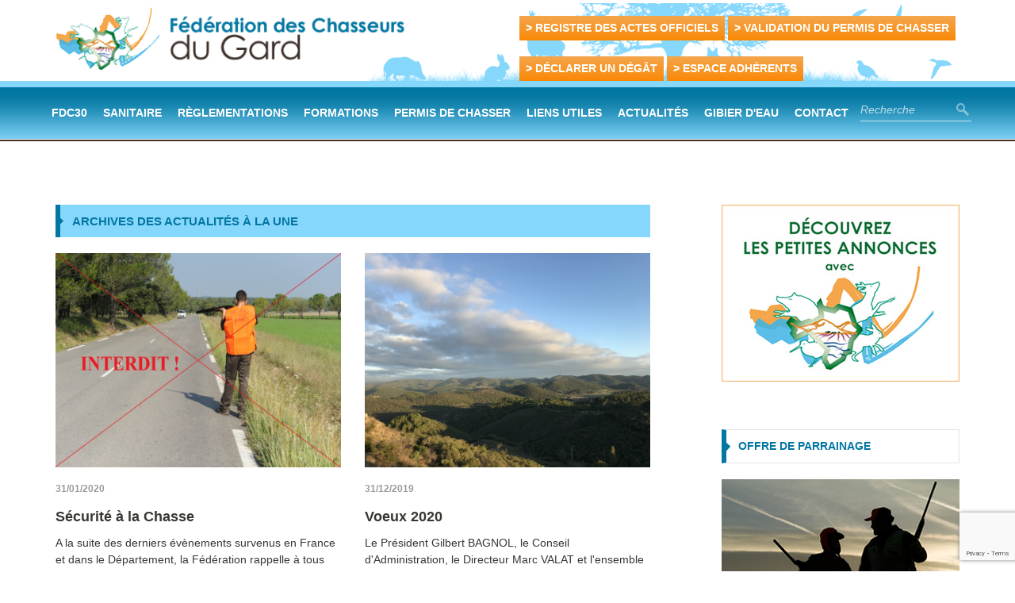

--- FILE ---
content_type: text/html; charset=ISO-8859-15
request_url: https://fdc30.fr/actualite-a-la-une.php?a=26
body_size: 32733
content:
<!DOCTYPE html>
<html lang="fr">

<head>
    <meta charset="iso-8859-15" />
 <title>Actualités | Fédération Départementale des Chasseurs du Gard</title>
<meta name="description" content=" La fédération des chasseurs du 30 vous informe sur toutes les actualités disponibles concernant le Gard.">
<meta name="author" content="Web Chasseur : http://www.web-chasseur.fr/">

    <link rel="shortcut icon" href="images/favicon.ico" type="image/x-icon" />
    <!-- ======================================================================
                                Mobile Specific Meta
    ======================================================================= -->
    <meta name="viewport" content="width=device-width, initial-scale=1, maximum-scale=1" />
    <!-- ======================================================================
                                Style CSS + Google Fonts
    ======================================================================= -->
    <link href="http://fonts.googleapis.com/css?family=Open+Sans:400italic,700italic,400,600,700,800" rel="stylesheet" type="text/css">
    <link rel="stylesheet" href="css/bootstrap.css" />    
    <link rel="stylesheet" href="css/style.css" />
</head>

<body>
    <!-- ======================================================================
                                        START HEADER
    ======================================================================= -->    
    
<div class="header">
	<div class="container">
		<div class="row">
			<div class="col-md-6">
				<div class="logo">
					<a href="index.php"><img src="images/logo.png" alt="Fédération des chasseurs du Gard"></a>
				</div>
			</div>

			<div class="col-md-6 call2action">

				<a target="_blank" href="https://www.rao-fdc.fr/30" style="display:inline-block; height:31px; margin-top:5px; color:#FFFFFF; background: linear-gradient(0deg, #FA8805, #F4A64D); line-height:31px; padding-left:8px; padding-right:8px; font-weight:bold;">
					&gt; REGISTRE DES ACTES OFFICIELS
				</a>
				<!--<a target="_blank" href="http://www.rol.retriever-ea.fr/accueil.aspx?ClientID=9K9DDHBYWR" style="float:right; height:31px; margin-top:36px; color:#FFFFFF; background: linear-gradient(0deg, #FA8805, #F4A64D); line-height:31px; padding-left:8px; padding-right:8px; font-weight:bold;">-->
				<a target="_blank" href="https://validationpermischasser.chasseurdefrance.com/?federation=FDC_30" style="display:inline-block; height:31px; margin-top:20px; color:#FFFFFF; background: linear-gradient(0deg, #FA8805, #F4A64D); line-height:31px; padding-left:8px; padding-right:8px; font-weight:bold;">
					&gt; VALIDATION DU PERMIS DE CHASSER
				</a>

				<a href="declaration-degats-gibier.php" style="display:inline-block; height:31px; margin-top:20px; color:#FFFFFF; background: linear-gradient(0deg, #FA8805, #F4A64D); line-height:31px; padding-left:8px; padding-right:8px; font-weight:bold;">
					&gt; DÉCLARER UN DÉGÂT
				</a>

				<a target="_blank" href="https://fdc30.retriever-ea.fr/html/Connexion.aspx" style="display:inline-block; height:31px; margin-top:20px; color:#FFFFFF; background: linear-gradient(0deg, #FA8805, #F4A64D); line-height:31px; padding-left:8px; padding-right:8px; font-weight:bold;">
					&gt; ESPACE ADHÉRENTS
				</a>

			</div>
		</div>
	</div>

	<div class="menu site-bg-color">
		<div class="containerHeader">

			<form class="header-search" method="get" action="recherche.php">
				<input type="submit" value="" class="header-search-button" />
				<input type="text" name="q" placeholder="Recherche" class="header-search-line" value="" />
			</form>




			<div class="responsive-menu">Menu</div>
			<ul class="responsive-menu-active">
				<li class=""><a href="qui-sommes-nous.php">FDC30</a></li>


				<li class="">
					<i class="menuPlus"></i>
					<a href="sanitaire.php">Sanitaire</a>

					<ul class="children">
						
							<li><a href="sanitaire.php?c=5">Gibier d'eau</a></li>
						
							<li><a href="sanitaire.php?c=4">Grand gibier</a></li>
						
							<li><a href="sanitaire.php?c=3">Petit gibier</a></li>
						
							<li><a href="sanitaire.php?c=6">Sécurité alimentaire</a></li>
											</ul>
				</li>


				<li class="">
					<i class="menuPlus"></i>
					<a href="reglementation.php">Règlementations</a>

					<ul class="children">
						
							<li><a href="reglementation.php?c=2">Publications</a></li>
						
							<li><a href="reglementation.php?c=1">Textes et arrêtés</a></li>
											</ul>
				</li>




				<li class="">
					<i class="menuPlus"></i>
					<a href="formation.php">formations</a>
					<ul class="children">
						
							<li><a href="formation.php?c=8">Calendrier des formations</a></li>
						
							<li><a href="formation.php?c=5">Chasse à l'arc</a></li>
						
							<li><a href="formation.php?c=2">Chef de battue</a></li>
						
							<li><a href="formation.php?c=3">Garde chasse particulier</a></li>
						
							<li><a href="formation.php?c=7">Natura Jeunes</a></li>
						
							<li><a href="formation.php?c=1">Piégeage</a></li>
						
							<li><a href="formation.php?c=6">Réglage de tirs</a></li>
						
							<li><a href="formation.php?c=9">Remise à niveau décennale sécurité</a></li>
						
							<li><a href="formation.php?c=10">Shooting Training</a></li>
						
							<li><a href="formation.php?c=4">Venaison</a></li>
											</ul>
				</li>




				<li class="">
					<i class="menuPlus"></i>
					<a class="menuNoClick" href="javascript:;" style="cursor:default;">PERMIS DE CHASSER</a>
					<ul class="children">

						<li><a href="permis-de-chasser-examen.php">Examen</a></li>
						<li><a href="permis-de-chasser-chasse-accompagnee.php">Chasse accompagnée</a></li>
						<li><a target="_blank" href="https://www.chasseurdefrance.com/pratiquer/sentrainer-au-permis/">Entrainement théorique</a></li>
						<li><a href="permis-de-chasser-validation-annuelle.php">Validation annuelle</a></li>
						<li><a href="permis-de-chasser-tarifs.php">Tarifs</a></li>
						<li><a href="permis-de-chasser-duplicata.php">Duplicata</a></li>
						<li><a href="https://www.fdc30.fr/video.php">Entrainement pratique </a></li>
					</ul>
				</li>





				<li class="">
					<i class="menuPlus"></i>
					<a href="liens-utiles.php">Liens Utiles</a>
					<ul class="children">
						
							<li><a href="liens-utiles.php?c=1">Associations spécialisées</a></li>
						
							<li><a href="liens-utiles.php?c=2">Structures</a></li>
											</ul>
				</li>


				<li class="">
					<i class="menuPlus"></i>
					<a href="actualite.php">actualités</a>

					<ul class="children">
						<li><a href="actualite-a-la-une.php">À la une</a></li>
					</ul>
				</li>





				<li class="">
					<i class="menuPlus"></i>
					<a href="gibier-eau-accueil.php">Gibier d'eau</a>

					<ul class="children">
						<li><a href="gibier-eau-actualite-a-la-une-detail.php?id=1">À la une</a></li>
						<li><a href="gibier-eau-espece.php">Espèces</a></li>
						<li><a href="gibier-eau-territoire.php">Territoires</a></li>
						<li><a href="gibier-eau-liens-utiles.php">Liens utiles</a></li>
						<li><a href="gibier-eau-actualite.php">Actualités</a></li>
					</ul>
				</li>





				<li class=""><a href="contact.php">contact</a></li>





				<li class="responsiveOnly"><a target="_blank" href="https://www.rao-fdc.fr/30">REGISTRE DES ACTES OFFICIELS</a></li>
				<li class="responsiveOnly"><a target="_blank" href="https://validationpermischasser.chasseurdefrance.com/?federation=FDC_30">VALIDATION DU PERMIS DE CHASSER</a></li>
				<li class="responsiveOnly"><a href="declaration-degats-gibier.php">DÉCLARER UN DÉGÂT</a></li>
				<li class="responsiveOnly"><a target="_blank" href="https://fdc30.retriever-ea.fr/html/Connexion.aspx">ESPACE ADHÉRENTS</a></li>
			</ul>
		</div>
	</div>
</div>

<!-- reCAPTCHA V3 Script -->
<script src="https://www.google.com/recaptcha/api.js?render=6Lc2ukEsAAAAAKk-j2q8C__r7Wa1O05LHikptV-U"></script>
<script>
	// Fonction générale pour exécuter reCAPTCHA avant soumission de formulaire
	function executeRecaptcha(formId, action) {
		return new Promise((resolve) => {
			grecaptcha.ready(function() {
				grecaptcha.execute('6Lc2ukEsAAAAAKk-j2q8C__r7Wa1O05LHikptV-U', {action: action}).then(function(token) {
					// Ajouter le token à un input caché
					let inputToken = document.querySelector('input[name="g-recaptcha-response"]');
					if (!inputToken) {
						inputToken = document.createElement('input');
						inputToken.type = 'hidden';
						inputToken.name = 'g-recaptcha-response';
						document.getElementById(formId).appendChild(inputToken);
					}
					inputToken.value = token;
					resolve(token);
				});
			});
		});
	}
</script>    <!-- ======================================================================
                                        END HEADER
    ======================================================================= -->    

    <!-- ======================================================================
                                    START CONTENT
    ======================================================================= -->    
    <div class="content">
        <div class="container">
		
		
		
		<div class="row infoFlash margin">
					</div>
		
		
		
        
            <div class="row"> 
                
               
				
				<div class="col-md-8">
					
				
					<div class="site-title">Archives des actualités à la une</div>
					<div class="row"> 
					
					
					
					
					

								
								
								<div class="col-md-6">
									<div class="home-post">
										<div class="home-post-cover">
											<img alt="" src="./images/actualiteALaUne/192_1.jpg" />										</div>
										
										<div class="home-post-details">
											<span>31/01/2020</span>
										</div>
										
										<h2 class="home-post-title">
											<a href="actualite-detail.php?id=192">Sécurité à la Chasse</a>
										</h2>
										
										<p>A la suite des derniers &eacute;v&egrave;nements survenus en France et dans le D&eacute;partement, la F&eacute;d&eacute;ration rappelle &agrave; tous les Chefs de Battues et aux participants, de ne pas relacher les efforts en mati&egrave;re de s...</p>
										
										<div class="home-post-more">
										
											<a class="click-more" href="actualite-a-la-une-detail.php?id=192">LIRE LA SUITE</a>
										</div>
									</div>
								</div>
						
										

								
								
								<div class="col-md-6">
									<div class="home-post">
										<div class="home-post-cover">
											<img alt="" src="./images/actualiteALaUne/191_1.jpg" />										</div>
										
										<div class="home-post-details">
											<span>31/12/2019</span>
										</div>
										
										<h2 class="home-post-title">
											<a href="actualite-detail.php?id=191">Voeux 2020</a>
										</h2>
										
										<p>Le Pr&eacute;sident Gilbert BAGNOL, le Conseil d'Administration, le Directeur Marc VALAT et l'ensemble du personnel de la F&eacute;d&eacute;ration D&eacute;partementale des Chasseurs du Gard vous pr&eacute;sentent leur voeux les plus chaleureux pour ...</p>
										
										<div class="home-post-more">
										
											<a class="click-more" href="actualite-a-la-une-detail.php?id=191">LIRE LA SUITE</a>
										</div>
									</div>
								</div>
						
										
<div style="clear:both;"></div>
								
								
								<div class="col-md-6">
									<div class="home-post">
										<div class="home-post-cover">
											<img alt="" src="./images/actualiteALaUne/190_1.jpg" />										</div>
										
										<div class="home-post-details">
											<span>31/12/2019</span>
										</div>
										
										<h2 class="home-post-title">
											<a href="actualite-detail.php?id=190">Concours Chien</a>
										</h2>
										
										<p>CONCOURS AFACCC 30

Meute LIEVRE

21 et 22 Mars 2020         GARD (30)           BLANDAS (30)   Raymond FRONTIN         06 11 09 96 41  raymond.frontin@sfr.fr

Meute SANGLIER

21, 22 et 23 F&eacute;vrier 2020              GARD (30)           ...</p>
										
										<div class="home-post-more">
										
											<a class="click-more" href="actualite-a-la-une-detail.php?id=190">LIRE LA SUITE</a>
										</div>
									</div>
								</div>
						
										

								
								
								<div class="col-md-6">
									<div class="home-post">
										<div class="home-post-cover">
											<img alt="" src="./images/actualiteALaUne/189_1.jpg" />										</div>
										
										<div class="home-post-details">
											<span>31/12/2019</span>
										</div>
										
										<h2 class="home-post-title">
											<a href="actualite-detail.php?id=189">Examen du permis de chasser</a>
										</h2>
										
										<p>Inscrivez-vous d&egrave;s &agrave; pr&eacute;sent afin d&rsquo;&ecirc;tre pr&ecirc;t pour la prochaine saison de chasse.
Les dossiers de candidature sont &agrave; retourner
 -Pour les candidats scolaris&eacute;s au plus t&ocirc;t afin de privil...</p>
										
										<div class="home-post-more">
										
											<a class="click-more" href="actualite-a-la-une-detail.php?id=189">LIRE LA SUITE</a>
										</div>
									</div>
								</div>
						
										
<div style="clear:both;"></div>
								
								
								<div class="col-md-6">
									<div class="home-post">
										<div class="home-post-cover">
											<img alt="" src="./images/actualiteALaUne/188_1.jpg" />										</div>
										
										<div class="home-post-details">
											<span>31/12/2019</span>
										</div>
										
										<h2 class="home-post-title">
											<a href="actualite-detail.php?id=188">Heures de fin de chasse</a>
										</h2>
										
										<p>La chasse de la B&eacute;casse des bois et des Turdid&eacute;s est interdite une demi-heure apr&egrave;s le coucher du soleil dans le chef-lieu du d&eacute;partement, pendant toute la p&eacute;riode d'ouverture de ces esp&egrave;ces.
Calendrier des ...</p>
										
										<div class="home-post-more">
										
											<a class="click-more" href="actualite-a-la-une-detail.php?id=188">LIRE LA SUITE</a>
										</div>
									</div>
								</div>
						
										

								
								
								<div class="col-md-6">
									<div class="home-post">
										<div class="home-post-cover">
											<img alt="" src="./images/actualiteALaUne/187_1.jpg" />										</div>
										
										<div class="home-post-details">
											<span>02/12/2019</span>
										</div>
										
										<h2 class="home-post-title">
											<a href="actualite-detail.php?id=187">Indemnisation dégâts /Régulation sangliers par PGCA</a>
										</h2>
										
										<p>La circulaire ci-jointe, a &eacute;t&eacute; envoy&eacute;e &agrave; l'ensemble des pr&eacute;sidents de soci&eacute;t&eacute;s de chasse adh&eacute;rents &agrave; la F&eacute;d&eacute;raiton pour la campagne 2019/20.
Vous trouverez ci-dessous, l'ex...</p>
										
										<div class="home-post-more">
										
											<a class="click-more" href="actualite-a-la-une-detail.php?id=187">LIRE LA SUITE</a>
										</div>
									</div>
								</div>
						
										
<div style="clear:both;"></div>
								
								
								<div class="col-md-6">
									<div class="home-post">
										<div class="home-post-cover">
											<img alt="" src="./images/actualiteALaUne/186_1.jpg" />										</div>
										
										<div class="home-post-details">
											<span>29/11/2019</span>
										</div>
										
										<h2 class="home-post-title">
											<a href="actualite-detail.php?id=186">Lettre ouverte aux chasseurs de France</a>
										</h2>
										
										<p>Vous trouverez ci-joint la lettre aux chasseurs sur la s&eacute;curit&eacute; du Pr&eacute;sident de la F&eacute;d&eacute;ration Nationale des Chasseurs, Willy SCHRAEN.
Je vous demande d'insister aupr&egrave;s de tous vos pr&eacute;sidents de soci...</p>
										
										<div class="home-post-more">
										
											<a class="click-more" href="actualite-a-la-une-detail.php?id=186">LIRE LA SUITE</a>
										</div>
									</div>
								</div>
						
										

								
								
								<div class="col-md-6">
									<div class="home-post">
										<div class="home-post-cover">
											<img alt="" src="./images/actualiteALaUne/185_1.jpg" />										</div>
										
										<div class="home-post-details">
											<span>29/11/2019</span>
										</div>
										
										<h2 class="home-post-title">
											<a href="actualite-detail.php?id=185">Un dimanche à la chasse</a>
										</h2>
										
										<p>Le week-end du 09 et 10 novembre, s&rsquo;est d&eacute;roul&eacute; dans le Gard la 5&egrave;me &eacute;dition de l&rsquo;op&eacute;ration &laquo; Un Dimanche &agrave; la Chasse &raquo; sur plusieurs territoires gardois.
A SOUVIGNARGUES, entre vigne...</p>
										
										<div class="home-post-more">
										
											<a class="click-more" href="actualite-a-la-une-detail.php?id=185">LIRE LA SUITE</a>
										</div>
									</div>
								</div>
						
										
<div style="clear:both;"></div>
								
								
								<div class="col-md-6">
									<div class="home-post">
										<div class="home-post-cover">
											<img alt="" src="./images/actualiteALaUne/184_1.jpg" />										</div>
										
										<div class="home-post-details">
											<span>29/11/2019</span>
										</div>
										
										<h2 class="home-post-title">
											<a href="actualite-detail.php?id=184">Contrat fédéral aide action Lapin de garenne</a>
										</h2>
										
										<p>Les chasseurs ont toujours souhait&eacute; pouvoir faire revenir un jour le Lapin de garenne sur leurs soci&eacute;t&eacute;s de chasse et sur des parties de territoires potentiellement favorables &agrave; l&rsquo;esp&egrave;ce et se situant en dehor...</p>
										
										<div class="home-post-more">
										
											<a class="click-more" href="actualite-a-la-une-detail.php?id=184">LIRE LA SUITE</a>
										</div>
									</div>
								</div>
						
										

								
								
								<div class="col-md-6">
									<div class="home-post">
										<div class="home-post-cover">
											<img alt="" src="./images/actualiteALaUne/183_1.jpg" />										</div>
										
										<div class="home-post-details">
											<span>28/10/2019</span>
										</div>
										
										<h2 class="home-post-title">
											<a href="actualite-detail.php?id=183">AG extraordinaire de la FNC</a>
										</h2>
										
										<p>FEDERATION NATIONALE DES CHASSEURS
ASSEMBLEE GENERALE EXTRAORDINAIRE &ndash; MAISON DE LA CHIMIE
Mercredi 23 Octobre 2019
 
R&eacute;sultat des r&eacute;solutions soumises aux votes 
des Pr&eacute;sidents des F&eacute;d&eacute;rations d...</p>
										
										<div class="home-post-more">
										
											<a class="click-more" href="actualite-a-la-une-detail.php?id=183">LIRE LA SUITE</a>
										</div>
									</div>
								</div>
						
										
<div style="clear:both;"></div>
								
								
								<div class="col-md-6">
									<div class="home-post">
										<div class="home-post-cover">
											<img alt="" src="./images/actualiteALaUne/182_1.jpg" />										</div>
										
										<div class="home-post-details">
											<span>28/10/2019</span>
										</div>
										
										<h2 class="home-post-title">
											<a href="actualite-detail.php?id=182">Rappel des règles de sécurité en battue</a>
										</h2>
										
										<p>Fiche r&egrave;glementaire n&deg;15 : Dispositions g&eacute;n&eacute;rales relatives &agrave; la pratique de la chasse
Au travers du pr&eacute;sent Sch&eacute;ma, il est fait obligation aux chasseurs, pour la pratique de la chasse dans le Gard, dans...</p>
										
										<div class="home-post-more">
										
											<a class="click-more" href="actualite-a-la-une-detail.php?id=182">LIRE LA SUITE</a>
										</div>
									</div>
								</div>
						
										

								
								
								<div class="col-md-6">
									<div class="home-post">
										<div class="home-post-cover">
											<img alt="" src="./images/actualiteALaUne/181_1.jpg" />										</div>
										
										<div class="home-post-details">
											<span>28/10/2019</span>
										</div>
										
										<h2 class="home-post-title">
											<a href="actualite-detail.php?id=181">Vigilance Peste porcine africaine (PPA)</a>
										</h2>
										
										<p>La PPA est une maladie infectieuse, r&eacute;apparue en Europe de l'Est en 2014, difficile &agrave; &eacute;liminer.
Il y a un an, des cas sont survenus sur des sangliers en Belgique. La maladie menace aujourd'hui la France.
Il n'existe ni vaccin, ...</p>
										
										<div class="home-post-more">
										
											<a class="click-more" href="actualite-a-la-une-detail.php?id=181">LIRE LA SUITE</a>
										</div>
									</div>
								</div>
						
										
<div style="clear:both;"></div> 
					
					
					
						
						<div class="col-md-12" style="clear:both;">
							
							<div class="navig">
	<ul>
<li><a href="actualite-a-la-une.php?a=25">Préc</a> - </li>	<li><a href="actualite-a-la-une.php?a=1">1</a> - </li>
	<li><a href="actualite-a-la-une.php?a=2">2</a> - </li>
	<li><a href="actualite-a-la-une.php?a=3">3</a> - </li>
	<li><a href="actualite-a-la-une.php?a=4">4</a> - </li>
	<li><a href="actualite-a-la-une.php?a=5">5</a> - </li>
	<li><a href="actualite-a-la-une.php?a=6">6</a> - </li>
	<li><a href="actualite-a-la-une.php?a=7">7</a> - </li>
	<li><a href="actualite-a-la-une.php?a=8">8</a> - </li>
	<li><a href="actualite-a-la-une.php?a=9">9</a> - </li>
	<li><a href="actualite-a-la-une.php?a=10">10</a> - </li>
	<li><a href="actualite-a-la-une.php?a=11">11</a> - </li>
	<li><a href="actualite-a-la-une.php?a=12">12</a> - </li>
	<li><a href="actualite-a-la-une.php?a=13">13</a> - </li>
	<li><a href="actualite-a-la-une.php?a=14">14</a> - </li>
	<li><a href="actualite-a-la-une.php?a=15">15</a> - </li>
	<li><a href="actualite-a-la-une.php?a=16">16</a> - </li>
	<li><a href="actualite-a-la-une.php?a=17">17</a> - </li>
	<li><a href="actualite-a-la-une.php?a=18">18</a> - </li>
	<li><a href="actualite-a-la-une.php?a=19">19</a> - </li>
	<li><a href="actualite-a-la-une.php?a=20">20</a> - </li>
	<li><a href="actualite-a-la-une.php?a=21">21</a> - </li>
	<li><a href="actualite-a-la-une.php?a=22">22</a> - </li>
	<li><a href="actualite-a-la-une.php?a=23">23</a> - </li>
	<li><a href="actualite-a-la-une.php?a=24">24</a> - </li>
	<li><a href="actualite-a-la-une.php?a=25">25</a> - </li>
	<li><span>26</span> - </li>
	<li><a href="actualite-a-la-une.php?a=27">27</a> - </li>
	<li><a href="actualite-a-la-une.php?a=28">28</a> - </li>
	<li><a href="actualite-a-la-une.php?a=29">29</a> - </li>
	<li><a href="actualite-a-la-une.php?a=30">30</a> - </li>
	<li><a href="actualite-a-la-une.php?a=31">31</a> - </li>
	<li><a href="actualite-a-la-une.php?a=32">32</a> - </li>
	<li><a href="actualite-a-la-une.php?a=33">33</a> - </li>
	<li><a href="actualite-a-la-une.php?a=34">34</a> - </li>
	<li><a href="actualite-a-la-une.php?a=35">35</a> - </li>
	<li><a href="actualite-a-la-une.php?a=36">36</a> - </li>
	<li><a href="actualite-a-la-une.php?a=37">37</a> - </li>
	<li><a href="actualite-a-la-une.php?a=38">38</a> - </li>
	<li><a href="actualite-a-la-une.php?a=39">39</a> - </li>
	<li><a href="actualite-a-la-une.php?a=40">40</a> - </li>
	<li><a href="actualite-a-la-une.php?a=41">41</a></li>
<li>&nbsp;-&nbsp;<a href="actualite-a-la-une.php?a=27">Suiv</a></li></ul>
</div>
						</div>
					
					
                    </div>
                </div>

                <div class="col-md-4">
                    
					<!--
					<div class="sidebar">
						<div class="widget lastActu">
													</div>
					</div>
					-->
                        

					<div class="sidebar">
						<div class="widget">
							<a href="petites-annonces.php"><img src="images/annoncesWidget.png" alt="VOS PETITES ANNONCES"></a>
						</div>
					</div>
					
					<div class="sidebar">
                        <div class="widget">
                            <h2 class="widget-title">Offre de parrainage</h2>
                            <p>
								<a target="_blank" href="offre-parrainage.php"><img src="images/banniere-parrainage-chasse.jpg" alt=""></a>
							</p>
							
                        </div>
                    </div>
					
					<div class="sidebar">
						<div class="widget">
							
							<div class="newsletter">
								
					
					<div class="title">
						NEWSLETTER
					</div>
					
					<div class="text">
						Recevoir toutes les actualités du site sur votre boite mail en vous abonnant ci-dessous :
					</div>
					
					<div>
						
						
						<input type="text" name="newsletterEmail" maxlength="255" value="Votre e-mail" onfocus="javascript: if (this.value == 'Votre e-mail') this.value='';" onblur="javascript: if (this.value == '') this.value='Votre e-mail';" />
						
						<input type="hidden" name="g-recaptcha-response-newsletter" id="g-recaptcha-response-newsletter">
						<div style="text-align:right;"><input id="newsletterSubmit" class="button-1" type="submit" value="Je m'abonne" /></div>
							
					</div>
					
					
							</div>
						</div>
					</div>
                       

                    
                </div>

            </div>
			
			
			
           
        </div>
    </div>
    <!-- ======================================================================
                                    END CONTENT
    ======================================================================= -->  


    <!-- =====================================================================
                                         START FOOTER
    ====================================================================== -->
    <div class="footer">
        
		<div class="footerTop">
			<div class="container"></div>
		</div>
		
		<div class="container">
			<div class="col-md-4">
                <div class="widget">
                    <h2 class="widget-title">FDC30</h2>
                    <p style="text-align:justify;">
				Le Gard s&acute;étend sur une surface de <strong>587 259 Ha</strong> des Cévennes à la Mer. Il se caractérise par une part équilibrée entre les surfaces agricoles (en plaine au centre et au Sud du département) et forestières (au niveau des Cévennes). 
Il est recensé <strong>18 800 chasseurs actifs</strong>. La majorité exerce plusieurs modes de chasse. Il est évalué à environ <strong>15 000 le nombre de chasseurs</strong> pratiquant régulièrement ou occasionnellement la chasse du petit gibier et des oiseaux migrateurs terrestres ; <strong>13 300 pratiquent la chasse du Grand Gibier</strong>. Dans le Sud du département, entre <strong>900 et 1000 « sauvaginiers » sont plus spécialisés dans la pratique de la chasse au gibier d&acute;eau.</strong>

					</p>
					
					
                </div>
            </div>
			
			
            <div class="col-md-4">
                <div class="widget">
                    <h2 class="widget-title">DERNIÈRES ACTUALITÉS</h2>
                    <ul class="widget-latest-posts">
                        
						
						
						<li>
                            <span class="widget-latest-posts-cover">
                                <img  alt="" src="./images/actualiteALaUne/min_500_1.jpg" />                            </span>
                            <span class="widget-latest-posts-time">19/01/2026</span>
                            <h4 style="text-align:justify;"><a href="actualite-a-la-une-detail.php?id=500">Communiqué Maladie d'Aujeszky</a></h4>
                        </li>
                        
						
						
						<li>
                            <span class="widget-latest-posts-cover">
                                <img  alt="" src="./images/actualiteALaUne/min_496_1.jpg" />                            </span>
                            <span class="widget-latest-posts-time">23/12/2025</span>
                            <h4 style="text-align:justify;"><a href="actualite-a-la-une-detail.php?id=496">MEILLEURS VOEUX 2026</a></h4>
                        </li>
                        
						
						
						<li>
                            <span class="widget-latest-posts-cover">
                                <img  alt="" src="./images/actualiteALaUne/min_498_1.jpg" />                            </span>
                            <span class="widget-latest-posts-time">23/12/2025</span>
                            <h4 style="text-align:justify;"><a href="actualite-a-la-une-detail.php?id=498">POINT DE SITUATION PPA</a></h4>
                        </li>
                        
						
						
						<li>
                            <span class="widget-latest-posts-cover">
                                <img  alt="" src="./images/actualiteALaUne/min_497_1.jpg" />                            </span>
                            <span class="widget-latest-posts-time">23/12/2025</span>
                            <h4 style="text-align:justify;"><a href="actualite-a-la-une-detail.php?id=497">DECOUVREZ LA CHASSE DANS LE GARD</a></h4>
                        </li>
                        
                    
					</ul>
                </div>
            </div>
			
			
			
			<div class="col-md-4">
                <div class="widget">
                    <h2 class="widget-title">Contact</h2>
                    
					<p>Fédération des Chasseurs du Gard</p>
					
					<ul class="widget-contact">
                        <li class="widget-contact-phone">04 66 62 11 11 </li>
						<li class="widget-contact-mail"><a href="mailto:contact@fdc30.fr">contact@fdc30.fr</a></li>
                        <li class="widget-contact-address">182 route de Sauve - B.P.57012<br/>30910 Nîmes cedex 2</li>
                        <li class="widget-contact-time"><span>Ouverture au public :</span><br/>de 10h00 à 12h00 et de 13h30 à 17h00</li><li class="widget-contact-time"><span>Accueil téléphonique :</span><br/>de 09h00 à 12h00 et de 13h30 à 17h00 </li>
                    </ul>
					
					<p><a target="_blank" href="https://www.facebook.com/F%C3%A9d%C3%A9ration-des-Chasseurs-du-Gard-930396927043612/"><img style="display:inline;width:20px;height:20px;" src="images/fb_icon.png" alt="Facebook"> &nbsp;&nbsp;&nbsp;&nbsp;&nbsp;FDC30</a></p>
					
                </div>                
            </div>
            
        </div>
        <div class="footer-copyright">
            Fédérations des Chasseurs du Gard 2015 &copy; Tous droits réservés <span>&nbsp;|&nbsp;</span> <a href="mentions-legales.php">MENTIONS LÉGALES</a> <span>&nbsp;|&nbsp;</span> <a href="contact.php">CONTACT</a>
        </div>
    </div>
	
	<div id="to-the-top"></div>    <!-- =====================================================================
                                         END FOOTER
    ====================================================================== -->



    <!-- ======================================================================
                                    START SCRIPTS
    ======================================================================= -->
    <script src="js/modernizr.custom.63321.js" type="text/javascript"></script>
    <script src="js/jquery-1.10.0.min.js" type="text/javascript"></script>
    <script src="js/jquery-ui.min.js" type="text/javascript"></script>
    <script src="js/bootstrap.js" type="text/javascript"></script>
    <script src="js/placeholder.js" type="text/javascript"></script>
    <script src="js/imagesloaded.pkgd.min.js" type="text/javascript"></script>
    <script src="js/masonry.pkgd.min.js" type="text/javascript"></script>
    <script src="js/jquery.swipebox.min.js" type="text/javascript"></script>
    <script src="js/farbtastic/farbtastic.js" type="text/javascript"></script>
    <script src="js/options.js" type="text/javascript"></script>
    <script src="js/plugins.js" type="text/javascript"></script>
    <!--[if lt IE 9]>
      <script src="https://oss.maxcdn.com/libs/html5shiv/3.7.0/html5shiv.js"></script>
      <script src="https://oss.maxcdn.com/libs/respond.js/1.3.0/respond.min.js"></script>
    <![endif]-->
    <!-- ======================================================================
                                    END SCRIPTS
    ======================================================================= -->
</body>

</html>

--- FILE ---
content_type: text/html; charset=utf-8
request_url: https://www.google.com/recaptcha/api2/anchor?ar=1&k=6Lc2ukEsAAAAAKk-j2q8C__r7Wa1O05LHikptV-U&co=aHR0cHM6Ly9mZGMzMC5mcjo0NDM.&hl=en&v=PoyoqOPhxBO7pBk68S4YbpHZ&size=invisible&anchor-ms=20000&execute-ms=30000&cb=qizi1rsa7v57
body_size: 48747
content:
<!DOCTYPE HTML><html dir="ltr" lang="en"><head><meta http-equiv="Content-Type" content="text/html; charset=UTF-8">
<meta http-equiv="X-UA-Compatible" content="IE=edge">
<title>reCAPTCHA</title>
<style type="text/css">
/* cyrillic-ext */
@font-face {
  font-family: 'Roboto';
  font-style: normal;
  font-weight: 400;
  font-stretch: 100%;
  src: url(//fonts.gstatic.com/s/roboto/v48/KFO7CnqEu92Fr1ME7kSn66aGLdTylUAMa3GUBHMdazTgWw.woff2) format('woff2');
  unicode-range: U+0460-052F, U+1C80-1C8A, U+20B4, U+2DE0-2DFF, U+A640-A69F, U+FE2E-FE2F;
}
/* cyrillic */
@font-face {
  font-family: 'Roboto';
  font-style: normal;
  font-weight: 400;
  font-stretch: 100%;
  src: url(//fonts.gstatic.com/s/roboto/v48/KFO7CnqEu92Fr1ME7kSn66aGLdTylUAMa3iUBHMdazTgWw.woff2) format('woff2');
  unicode-range: U+0301, U+0400-045F, U+0490-0491, U+04B0-04B1, U+2116;
}
/* greek-ext */
@font-face {
  font-family: 'Roboto';
  font-style: normal;
  font-weight: 400;
  font-stretch: 100%;
  src: url(//fonts.gstatic.com/s/roboto/v48/KFO7CnqEu92Fr1ME7kSn66aGLdTylUAMa3CUBHMdazTgWw.woff2) format('woff2');
  unicode-range: U+1F00-1FFF;
}
/* greek */
@font-face {
  font-family: 'Roboto';
  font-style: normal;
  font-weight: 400;
  font-stretch: 100%;
  src: url(//fonts.gstatic.com/s/roboto/v48/KFO7CnqEu92Fr1ME7kSn66aGLdTylUAMa3-UBHMdazTgWw.woff2) format('woff2');
  unicode-range: U+0370-0377, U+037A-037F, U+0384-038A, U+038C, U+038E-03A1, U+03A3-03FF;
}
/* math */
@font-face {
  font-family: 'Roboto';
  font-style: normal;
  font-weight: 400;
  font-stretch: 100%;
  src: url(//fonts.gstatic.com/s/roboto/v48/KFO7CnqEu92Fr1ME7kSn66aGLdTylUAMawCUBHMdazTgWw.woff2) format('woff2');
  unicode-range: U+0302-0303, U+0305, U+0307-0308, U+0310, U+0312, U+0315, U+031A, U+0326-0327, U+032C, U+032F-0330, U+0332-0333, U+0338, U+033A, U+0346, U+034D, U+0391-03A1, U+03A3-03A9, U+03B1-03C9, U+03D1, U+03D5-03D6, U+03F0-03F1, U+03F4-03F5, U+2016-2017, U+2034-2038, U+203C, U+2040, U+2043, U+2047, U+2050, U+2057, U+205F, U+2070-2071, U+2074-208E, U+2090-209C, U+20D0-20DC, U+20E1, U+20E5-20EF, U+2100-2112, U+2114-2115, U+2117-2121, U+2123-214F, U+2190, U+2192, U+2194-21AE, U+21B0-21E5, U+21F1-21F2, U+21F4-2211, U+2213-2214, U+2216-22FF, U+2308-230B, U+2310, U+2319, U+231C-2321, U+2336-237A, U+237C, U+2395, U+239B-23B7, U+23D0, U+23DC-23E1, U+2474-2475, U+25AF, U+25B3, U+25B7, U+25BD, U+25C1, U+25CA, U+25CC, U+25FB, U+266D-266F, U+27C0-27FF, U+2900-2AFF, U+2B0E-2B11, U+2B30-2B4C, U+2BFE, U+3030, U+FF5B, U+FF5D, U+1D400-1D7FF, U+1EE00-1EEFF;
}
/* symbols */
@font-face {
  font-family: 'Roboto';
  font-style: normal;
  font-weight: 400;
  font-stretch: 100%;
  src: url(//fonts.gstatic.com/s/roboto/v48/KFO7CnqEu92Fr1ME7kSn66aGLdTylUAMaxKUBHMdazTgWw.woff2) format('woff2');
  unicode-range: U+0001-000C, U+000E-001F, U+007F-009F, U+20DD-20E0, U+20E2-20E4, U+2150-218F, U+2190, U+2192, U+2194-2199, U+21AF, U+21E6-21F0, U+21F3, U+2218-2219, U+2299, U+22C4-22C6, U+2300-243F, U+2440-244A, U+2460-24FF, U+25A0-27BF, U+2800-28FF, U+2921-2922, U+2981, U+29BF, U+29EB, U+2B00-2BFF, U+4DC0-4DFF, U+FFF9-FFFB, U+10140-1018E, U+10190-1019C, U+101A0, U+101D0-101FD, U+102E0-102FB, U+10E60-10E7E, U+1D2C0-1D2D3, U+1D2E0-1D37F, U+1F000-1F0FF, U+1F100-1F1AD, U+1F1E6-1F1FF, U+1F30D-1F30F, U+1F315, U+1F31C, U+1F31E, U+1F320-1F32C, U+1F336, U+1F378, U+1F37D, U+1F382, U+1F393-1F39F, U+1F3A7-1F3A8, U+1F3AC-1F3AF, U+1F3C2, U+1F3C4-1F3C6, U+1F3CA-1F3CE, U+1F3D4-1F3E0, U+1F3ED, U+1F3F1-1F3F3, U+1F3F5-1F3F7, U+1F408, U+1F415, U+1F41F, U+1F426, U+1F43F, U+1F441-1F442, U+1F444, U+1F446-1F449, U+1F44C-1F44E, U+1F453, U+1F46A, U+1F47D, U+1F4A3, U+1F4B0, U+1F4B3, U+1F4B9, U+1F4BB, U+1F4BF, U+1F4C8-1F4CB, U+1F4D6, U+1F4DA, U+1F4DF, U+1F4E3-1F4E6, U+1F4EA-1F4ED, U+1F4F7, U+1F4F9-1F4FB, U+1F4FD-1F4FE, U+1F503, U+1F507-1F50B, U+1F50D, U+1F512-1F513, U+1F53E-1F54A, U+1F54F-1F5FA, U+1F610, U+1F650-1F67F, U+1F687, U+1F68D, U+1F691, U+1F694, U+1F698, U+1F6AD, U+1F6B2, U+1F6B9-1F6BA, U+1F6BC, U+1F6C6-1F6CF, U+1F6D3-1F6D7, U+1F6E0-1F6EA, U+1F6F0-1F6F3, U+1F6F7-1F6FC, U+1F700-1F7FF, U+1F800-1F80B, U+1F810-1F847, U+1F850-1F859, U+1F860-1F887, U+1F890-1F8AD, U+1F8B0-1F8BB, U+1F8C0-1F8C1, U+1F900-1F90B, U+1F93B, U+1F946, U+1F984, U+1F996, U+1F9E9, U+1FA00-1FA6F, U+1FA70-1FA7C, U+1FA80-1FA89, U+1FA8F-1FAC6, U+1FACE-1FADC, U+1FADF-1FAE9, U+1FAF0-1FAF8, U+1FB00-1FBFF;
}
/* vietnamese */
@font-face {
  font-family: 'Roboto';
  font-style: normal;
  font-weight: 400;
  font-stretch: 100%;
  src: url(//fonts.gstatic.com/s/roboto/v48/KFO7CnqEu92Fr1ME7kSn66aGLdTylUAMa3OUBHMdazTgWw.woff2) format('woff2');
  unicode-range: U+0102-0103, U+0110-0111, U+0128-0129, U+0168-0169, U+01A0-01A1, U+01AF-01B0, U+0300-0301, U+0303-0304, U+0308-0309, U+0323, U+0329, U+1EA0-1EF9, U+20AB;
}
/* latin-ext */
@font-face {
  font-family: 'Roboto';
  font-style: normal;
  font-weight: 400;
  font-stretch: 100%;
  src: url(//fonts.gstatic.com/s/roboto/v48/KFO7CnqEu92Fr1ME7kSn66aGLdTylUAMa3KUBHMdazTgWw.woff2) format('woff2');
  unicode-range: U+0100-02BA, U+02BD-02C5, U+02C7-02CC, U+02CE-02D7, U+02DD-02FF, U+0304, U+0308, U+0329, U+1D00-1DBF, U+1E00-1E9F, U+1EF2-1EFF, U+2020, U+20A0-20AB, U+20AD-20C0, U+2113, U+2C60-2C7F, U+A720-A7FF;
}
/* latin */
@font-face {
  font-family: 'Roboto';
  font-style: normal;
  font-weight: 400;
  font-stretch: 100%;
  src: url(//fonts.gstatic.com/s/roboto/v48/KFO7CnqEu92Fr1ME7kSn66aGLdTylUAMa3yUBHMdazQ.woff2) format('woff2');
  unicode-range: U+0000-00FF, U+0131, U+0152-0153, U+02BB-02BC, U+02C6, U+02DA, U+02DC, U+0304, U+0308, U+0329, U+2000-206F, U+20AC, U+2122, U+2191, U+2193, U+2212, U+2215, U+FEFF, U+FFFD;
}
/* cyrillic-ext */
@font-face {
  font-family: 'Roboto';
  font-style: normal;
  font-weight: 500;
  font-stretch: 100%;
  src: url(//fonts.gstatic.com/s/roboto/v48/KFO7CnqEu92Fr1ME7kSn66aGLdTylUAMa3GUBHMdazTgWw.woff2) format('woff2');
  unicode-range: U+0460-052F, U+1C80-1C8A, U+20B4, U+2DE0-2DFF, U+A640-A69F, U+FE2E-FE2F;
}
/* cyrillic */
@font-face {
  font-family: 'Roboto';
  font-style: normal;
  font-weight: 500;
  font-stretch: 100%;
  src: url(//fonts.gstatic.com/s/roboto/v48/KFO7CnqEu92Fr1ME7kSn66aGLdTylUAMa3iUBHMdazTgWw.woff2) format('woff2');
  unicode-range: U+0301, U+0400-045F, U+0490-0491, U+04B0-04B1, U+2116;
}
/* greek-ext */
@font-face {
  font-family: 'Roboto';
  font-style: normal;
  font-weight: 500;
  font-stretch: 100%;
  src: url(//fonts.gstatic.com/s/roboto/v48/KFO7CnqEu92Fr1ME7kSn66aGLdTylUAMa3CUBHMdazTgWw.woff2) format('woff2');
  unicode-range: U+1F00-1FFF;
}
/* greek */
@font-face {
  font-family: 'Roboto';
  font-style: normal;
  font-weight: 500;
  font-stretch: 100%;
  src: url(//fonts.gstatic.com/s/roboto/v48/KFO7CnqEu92Fr1ME7kSn66aGLdTylUAMa3-UBHMdazTgWw.woff2) format('woff2');
  unicode-range: U+0370-0377, U+037A-037F, U+0384-038A, U+038C, U+038E-03A1, U+03A3-03FF;
}
/* math */
@font-face {
  font-family: 'Roboto';
  font-style: normal;
  font-weight: 500;
  font-stretch: 100%;
  src: url(//fonts.gstatic.com/s/roboto/v48/KFO7CnqEu92Fr1ME7kSn66aGLdTylUAMawCUBHMdazTgWw.woff2) format('woff2');
  unicode-range: U+0302-0303, U+0305, U+0307-0308, U+0310, U+0312, U+0315, U+031A, U+0326-0327, U+032C, U+032F-0330, U+0332-0333, U+0338, U+033A, U+0346, U+034D, U+0391-03A1, U+03A3-03A9, U+03B1-03C9, U+03D1, U+03D5-03D6, U+03F0-03F1, U+03F4-03F5, U+2016-2017, U+2034-2038, U+203C, U+2040, U+2043, U+2047, U+2050, U+2057, U+205F, U+2070-2071, U+2074-208E, U+2090-209C, U+20D0-20DC, U+20E1, U+20E5-20EF, U+2100-2112, U+2114-2115, U+2117-2121, U+2123-214F, U+2190, U+2192, U+2194-21AE, U+21B0-21E5, U+21F1-21F2, U+21F4-2211, U+2213-2214, U+2216-22FF, U+2308-230B, U+2310, U+2319, U+231C-2321, U+2336-237A, U+237C, U+2395, U+239B-23B7, U+23D0, U+23DC-23E1, U+2474-2475, U+25AF, U+25B3, U+25B7, U+25BD, U+25C1, U+25CA, U+25CC, U+25FB, U+266D-266F, U+27C0-27FF, U+2900-2AFF, U+2B0E-2B11, U+2B30-2B4C, U+2BFE, U+3030, U+FF5B, U+FF5D, U+1D400-1D7FF, U+1EE00-1EEFF;
}
/* symbols */
@font-face {
  font-family: 'Roboto';
  font-style: normal;
  font-weight: 500;
  font-stretch: 100%;
  src: url(//fonts.gstatic.com/s/roboto/v48/KFO7CnqEu92Fr1ME7kSn66aGLdTylUAMaxKUBHMdazTgWw.woff2) format('woff2');
  unicode-range: U+0001-000C, U+000E-001F, U+007F-009F, U+20DD-20E0, U+20E2-20E4, U+2150-218F, U+2190, U+2192, U+2194-2199, U+21AF, U+21E6-21F0, U+21F3, U+2218-2219, U+2299, U+22C4-22C6, U+2300-243F, U+2440-244A, U+2460-24FF, U+25A0-27BF, U+2800-28FF, U+2921-2922, U+2981, U+29BF, U+29EB, U+2B00-2BFF, U+4DC0-4DFF, U+FFF9-FFFB, U+10140-1018E, U+10190-1019C, U+101A0, U+101D0-101FD, U+102E0-102FB, U+10E60-10E7E, U+1D2C0-1D2D3, U+1D2E0-1D37F, U+1F000-1F0FF, U+1F100-1F1AD, U+1F1E6-1F1FF, U+1F30D-1F30F, U+1F315, U+1F31C, U+1F31E, U+1F320-1F32C, U+1F336, U+1F378, U+1F37D, U+1F382, U+1F393-1F39F, U+1F3A7-1F3A8, U+1F3AC-1F3AF, U+1F3C2, U+1F3C4-1F3C6, U+1F3CA-1F3CE, U+1F3D4-1F3E0, U+1F3ED, U+1F3F1-1F3F3, U+1F3F5-1F3F7, U+1F408, U+1F415, U+1F41F, U+1F426, U+1F43F, U+1F441-1F442, U+1F444, U+1F446-1F449, U+1F44C-1F44E, U+1F453, U+1F46A, U+1F47D, U+1F4A3, U+1F4B0, U+1F4B3, U+1F4B9, U+1F4BB, U+1F4BF, U+1F4C8-1F4CB, U+1F4D6, U+1F4DA, U+1F4DF, U+1F4E3-1F4E6, U+1F4EA-1F4ED, U+1F4F7, U+1F4F9-1F4FB, U+1F4FD-1F4FE, U+1F503, U+1F507-1F50B, U+1F50D, U+1F512-1F513, U+1F53E-1F54A, U+1F54F-1F5FA, U+1F610, U+1F650-1F67F, U+1F687, U+1F68D, U+1F691, U+1F694, U+1F698, U+1F6AD, U+1F6B2, U+1F6B9-1F6BA, U+1F6BC, U+1F6C6-1F6CF, U+1F6D3-1F6D7, U+1F6E0-1F6EA, U+1F6F0-1F6F3, U+1F6F7-1F6FC, U+1F700-1F7FF, U+1F800-1F80B, U+1F810-1F847, U+1F850-1F859, U+1F860-1F887, U+1F890-1F8AD, U+1F8B0-1F8BB, U+1F8C0-1F8C1, U+1F900-1F90B, U+1F93B, U+1F946, U+1F984, U+1F996, U+1F9E9, U+1FA00-1FA6F, U+1FA70-1FA7C, U+1FA80-1FA89, U+1FA8F-1FAC6, U+1FACE-1FADC, U+1FADF-1FAE9, U+1FAF0-1FAF8, U+1FB00-1FBFF;
}
/* vietnamese */
@font-face {
  font-family: 'Roboto';
  font-style: normal;
  font-weight: 500;
  font-stretch: 100%;
  src: url(//fonts.gstatic.com/s/roboto/v48/KFO7CnqEu92Fr1ME7kSn66aGLdTylUAMa3OUBHMdazTgWw.woff2) format('woff2');
  unicode-range: U+0102-0103, U+0110-0111, U+0128-0129, U+0168-0169, U+01A0-01A1, U+01AF-01B0, U+0300-0301, U+0303-0304, U+0308-0309, U+0323, U+0329, U+1EA0-1EF9, U+20AB;
}
/* latin-ext */
@font-face {
  font-family: 'Roboto';
  font-style: normal;
  font-weight: 500;
  font-stretch: 100%;
  src: url(//fonts.gstatic.com/s/roboto/v48/KFO7CnqEu92Fr1ME7kSn66aGLdTylUAMa3KUBHMdazTgWw.woff2) format('woff2');
  unicode-range: U+0100-02BA, U+02BD-02C5, U+02C7-02CC, U+02CE-02D7, U+02DD-02FF, U+0304, U+0308, U+0329, U+1D00-1DBF, U+1E00-1E9F, U+1EF2-1EFF, U+2020, U+20A0-20AB, U+20AD-20C0, U+2113, U+2C60-2C7F, U+A720-A7FF;
}
/* latin */
@font-face {
  font-family: 'Roboto';
  font-style: normal;
  font-weight: 500;
  font-stretch: 100%;
  src: url(//fonts.gstatic.com/s/roboto/v48/KFO7CnqEu92Fr1ME7kSn66aGLdTylUAMa3yUBHMdazQ.woff2) format('woff2');
  unicode-range: U+0000-00FF, U+0131, U+0152-0153, U+02BB-02BC, U+02C6, U+02DA, U+02DC, U+0304, U+0308, U+0329, U+2000-206F, U+20AC, U+2122, U+2191, U+2193, U+2212, U+2215, U+FEFF, U+FFFD;
}
/* cyrillic-ext */
@font-face {
  font-family: 'Roboto';
  font-style: normal;
  font-weight: 900;
  font-stretch: 100%;
  src: url(//fonts.gstatic.com/s/roboto/v48/KFO7CnqEu92Fr1ME7kSn66aGLdTylUAMa3GUBHMdazTgWw.woff2) format('woff2');
  unicode-range: U+0460-052F, U+1C80-1C8A, U+20B4, U+2DE0-2DFF, U+A640-A69F, U+FE2E-FE2F;
}
/* cyrillic */
@font-face {
  font-family: 'Roboto';
  font-style: normal;
  font-weight: 900;
  font-stretch: 100%;
  src: url(//fonts.gstatic.com/s/roboto/v48/KFO7CnqEu92Fr1ME7kSn66aGLdTylUAMa3iUBHMdazTgWw.woff2) format('woff2');
  unicode-range: U+0301, U+0400-045F, U+0490-0491, U+04B0-04B1, U+2116;
}
/* greek-ext */
@font-face {
  font-family: 'Roboto';
  font-style: normal;
  font-weight: 900;
  font-stretch: 100%;
  src: url(//fonts.gstatic.com/s/roboto/v48/KFO7CnqEu92Fr1ME7kSn66aGLdTylUAMa3CUBHMdazTgWw.woff2) format('woff2');
  unicode-range: U+1F00-1FFF;
}
/* greek */
@font-face {
  font-family: 'Roboto';
  font-style: normal;
  font-weight: 900;
  font-stretch: 100%;
  src: url(//fonts.gstatic.com/s/roboto/v48/KFO7CnqEu92Fr1ME7kSn66aGLdTylUAMa3-UBHMdazTgWw.woff2) format('woff2');
  unicode-range: U+0370-0377, U+037A-037F, U+0384-038A, U+038C, U+038E-03A1, U+03A3-03FF;
}
/* math */
@font-face {
  font-family: 'Roboto';
  font-style: normal;
  font-weight: 900;
  font-stretch: 100%;
  src: url(//fonts.gstatic.com/s/roboto/v48/KFO7CnqEu92Fr1ME7kSn66aGLdTylUAMawCUBHMdazTgWw.woff2) format('woff2');
  unicode-range: U+0302-0303, U+0305, U+0307-0308, U+0310, U+0312, U+0315, U+031A, U+0326-0327, U+032C, U+032F-0330, U+0332-0333, U+0338, U+033A, U+0346, U+034D, U+0391-03A1, U+03A3-03A9, U+03B1-03C9, U+03D1, U+03D5-03D6, U+03F0-03F1, U+03F4-03F5, U+2016-2017, U+2034-2038, U+203C, U+2040, U+2043, U+2047, U+2050, U+2057, U+205F, U+2070-2071, U+2074-208E, U+2090-209C, U+20D0-20DC, U+20E1, U+20E5-20EF, U+2100-2112, U+2114-2115, U+2117-2121, U+2123-214F, U+2190, U+2192, U+2194-21AE, U+21B0-21E5, U+21F1-21F2, U+21F4-2211, U+2213-2214, U+2216-22FF, U+2308-230B, U+2310, U+2319, U+231C-2321, U+2336-237A, U+237C, U+2395, U+239B-23B7, U+23D0, U+23DC-23E1, U+2474-2475, U+25AF, U+25B3, U+25B7, U+25BD, U+25C1, U+25CA, U+25CC, U+25FB, U+266D-266F, U+27C0-27FF, U+2900-2AFF, U+2B0E-2B11, U+2B30-2B4C, U+2BFE, U+3030, U+FF5B, U+FF5D, U+1D400-1D7FF, U+1EE00-1EEFF;
}
/* symbols */
@font-face {
  font-family: 'Roboto';
  font-style: normal;
  font-weight: 900;
  font-stretch: 100%;
  src: url(//fonts.gstatic.com/s/roboto/v48/KFO7CnqEu92Fr1ME7kSn66aGLdTylUAMaxKUBHMdazTgWw.woff2) format('woff2');
  unicode-range: U+0001-000C, U+000E-001F, U+007F-009F, U+20DD-20E0, U+20E2-20E4, U+2150-218F, U+2190, U+2192, U+2194-2199, U+21AF, U+21E6-21F0, U+21F3, U+2218-2219, U+2299, U+22C4-22C6, U+2300-243F, U+2440-244A, U+2460-24FF, U+25A0-27BF, U+2800-28FF, U+2921-2922, U+2981, U+29BF, U+29EB, U+2B00-2BFF, U+4DC0-4DFF, U+FFF9-FFFB, U+10140-1018E, U+10190-1019C, U+101A0, U+101D0-101FD, U+102E0-102FB, U+10E60-10E7E, U+1D2C0-1D2D3, U+1D2E0-1D37F, U+1F000-1F0FF, U+1F100-1F1AD, U+1F1E6-1F1FF, U+1F30D-1F30F, U+1F315, U+1F31C, U+1F31E, U+1F320-1F32C, U+1F336, U+1F378, U+1F37D, U+1F382, U+1F393-1F39F, U+1F3A7-1F3A8, U+1F3AC-1F3AF, U+1F3C2, U+1F3C4-1F3C6, U+1F3CA-1F3CE, U+1F3D4-1F3E0, U+1F3ED, U+1F3F1-1F3F3, U+1F3F5-1F3F7, U+1F408, U+1F415, U+1F41F, U+1F426, U+1F43F, U+1F441-1F442, U+1F444, U+1F446-1F449, U+1F44C-1F44E, U+1F453, U+1F46A, U+1F47D, U+1F4A3, U+1F4B0, U+1F4B3, U+1F4B9, U+1F4BB, U+1F4BF, U+1F4C8-1F4CB, U+1F4D6, U+1F4DA, U+1F4DF, U+1F4E3-1F4E6, U+1F4EA-1F4ED, U+1F4F7, U+1F4F9-1F4FB, U+1F4FD-1F4FE, U+1F503, U+1F507-1F50B, U+1F50D, U+1F512-1F513, U+1F53E-1F54A, U+1F54F-1F5FA, U+1F610, U+1F650-1F67F, U+1F687, U+1F68D, U+1F691, U+1F694, U+1F698, U+1F6AD, U+1F6B2, U+1F6B9-1F6BA, U+1F6BC, U+1F6C6-1F6CF, U+1F6D3-1F6D7, U+1F6E0-1F6EA, U+1F6F0-1F6F3, U+1F6F7-1F6FC, U+1F700-1F7FF, U+1F800-1F80B, U+1F810-1F847, U+1F850-1F859, U+1F860-1F887, U+1F890-1F8AD, U+1F8B0-1F8BB, U+1F8C0-1F8C1, U+1F900-1F90B, U+1F93B, U+1F946, U+1F984, U+1F996, U+1F9E9, U+1FA00-1FA6F, U+1FA70-1FA7C, U+1FA80-1FA89, U+1FA8F-1FAC6, U+1FACE-1FADC, U+1FADF-1FAE9, U+1FAF0-1FAF8, U+1FB00-1FBFF;
}
/* vietnamese */
@font-face {
  font-family: 'Roboto';
  font-style: normal;
  font-weight: 900;
  font-stretch: 100%;
  src: url(//fonts.gstatic.com/s/roboto/v48/KFO7CnqEu92Fr1ME7kSn66aGLdTylUAMa3OUBHMdazTgWw.woff2) format('woff2');
  unicode-range: U+0102-0103, U+0110-0111, U+0128-0129, U+0168-0169, U+01A0-01A1, U+01AF-01B0, U+0300-0301, U+0303-0304, U+0308-0309, U+0323, U+0329, U+1EA0-1EF9, U+20AB;
}
/* latin-ext */
@font-face {
  font-family: 'Roboto';
  font-style: normal;
  font-weight: 900;
  font-stretch: 100%;
  src: url(//fonts.gstatic.com/s/roboto/v48/KFO7CnqEu92Fr1ME7kSn66aGLdTylUAMa3KUBHMdazTgWw.woff2) format('woff2');
  unicode-range: U+0100-02BA, U+02BD-02C5, U+02C7-02CC, U+02CE-02D7, U+02DD-02FF, U+0304, U+0308, U+0329, U+1D00-1DBF, U+1E00-1E9F, U+1EF2-1EFF, U+2020, U+20A0-20AB, U+20AD-20C0, U+2113, U+2C60-2C7F, U+A720-A7FF;
}
/* latin */
@font-face {
  font-family: 'Roboto';
  font-style: normal;
  font-weight: 900;
  font-stretch: 100%;
  src: url(//fonts.gstatic.com/s/roboto/v48/KFO7CnqEu92Fr1ME7kSn66aGLdTylUAMa3yUBHMdazQ.woff2) format('woff2');
  unicode-range: U+0000-00FF, U+0131, U+0152-0153, U+02BB-02BC, U+02C6, U+02DA, U+02DC, U+0304, U+0308, U+0329, U+2000-206F, U+20AC, U+2122, U+2191, U+2193, U+2212, U+2215, U+FEFF, U+FFFD;
}

</style>
<link rel="stylesheet" type="text/css" href="https://www.gstatic.com/recaptcha/releases/PoyoqOPhxBO7pBk68S4YbpHZ/styles__ltr.css">
<script nonce="BdOq-xCGautuvp-Jg5UnHw" type="text/javascript">window['__recaptcha_api'] = 'https://www.google.com/recaptcha/api2/';</script>
<script type="text/javascript" src="https://www.gstatic.com/recaptcha/releases/PoyoqOPhxBO7pBk68S4YbpHZ/recaptcha__en.js" nonce="BdOq-xCGautuvp-Jg5UnHw">
      
    </script></head>
<body><div id="rc-anchor-alert" class="rc-anchor-alert"></div>
<input type="hidden" id="recaptcha-token" value="[base64]">
<script type="text/javascript" nonce="BdOq-xCGautuvp-Jg5UnHw">
      recaptcha.anchor.Main.init("[\x22ainput\x22,[\x22bgdata\x22,\x22\x22,\[base64]/[base64]/[base64]/[base64]/cjw8ejpyPj4+eil9Y2F0Y2gobCl7dGhyb3cgbDt9fSxIPWZ1bmN0aW9uKHcsdCx6KXtpZih3PT0xOTR8fHc9PTIwOCl0LnZbd10/dC52W3ddLmNvbmNhdCh6KTp0LnZbd109b2Yoeix0KTtlbHNle2lmKHQuYkImJnchPTMxNylyZXR1cm47dz09NjZ8fHc9PTEyMnx8dz09NDcwfHx3PT00NHx8dz09NDE2fHx3PT0zOTd8fHc9PTQyMXx8dz09Njh8fHc9PTcwfHx3PT0xODQ/[base64]/[base64]/[base64]/bmV3IGRbVl0oSlswXSk6cD09Mj9uZXcgZFtWXShKWzBdLEpbMV0pOnA9PTM/bmV3IGRbVl0oSlswXSxKWzFdLEpbMl0pOnA9PTQ/[base64]/[base64]/[base64]/[base64]\x22,\[base64]\x22,\x22GMO9ISc5wp01w71OwpnCuRnDiSTCrsOJRmZQZ8OUSQ/DoFUNOF0DwpHDtsOiDC16WcKWe8Kgw5IGw4LDoMOWw7ZMICUrIUp/K8OadcK9f8OFGRHDnnDDlnzCiHdOCDkxwq9wJ2rDtE03PsKVwqcteMKyw4REwrV0w5fCrMKDwqLDhQHDs1PCvxBPw7J8worDs8Oww5vCgTkZwq3DiGTCpcKIw4s/w7bCtW7CpQ5ESVYaNTPCk8K1wrpcwp3DhgLDhcO4wp4Uw73DhMKNNcKiA8OnGQrCjzYsw4vCh8OjwoHDp8OmAsO5ATEDwqdBC1rDh8ONwpt8w4zDvWfDomfCrMOHZsOtw6URw4xYZ2TCtk/[base64]/DmcKbXkLCmMORw5vCscK2woBtV8OYwpTCikXDvzPCuMOgw6XDkVbDqWw8CmwKw6EnBcOyKsKhw4NNw6g/wqfDisOUw4UXw7HDnH4vw6obfcKuPzvDgyREw6h/wpBrRxXDjBQ2wpcRcMOAwq8XCsORwpw1w6FbZ8KCQX4rDcKBFMKpelggw41FeXXDrcOBFcK/w5zCvhzDslPCn8Oaw5rDi3ZwZsOYw43CtMODXsOKwrNzworDnMOJSsKwRsOPw6LDqsOJJkIQwpw4K8KrMcOuw7nDqcKXCjZVWsKUYcOQw40WwrrDncO8OsKsTsKiGGXDnMKfwqxaZMK/IzRbE8OYw6lswrsWecOEFcOKwoh9wpQGw5TDq8OKRSbDtsOCwqkfJjrDgMOyKsOSdV/[base64]/NFAJwrgHwrJkewcABSR7wqXDthbDgWjDq8Owwoggw4nCpB7DmsOtRlHDpU5ZwpbCvjVAcS3DizVZw7jDtlEswpfCtcOPw5vDow/ChSLCm3RgXAQ4w53CkSYTwqTCpcO/worDlmU+wq8/PxXCgwNHw6DDnMOEFQLCrsOGYwvCqzbCnMOKw5HClsKVwobCpMOuR2jCq8KAGRMGCMKgwqTDoS4ce3wmaMKIPcOgM3vDmFHCgMO9Vg/[base64]/A3rCh8KhK8OmwrnCkMO4wofChsOzwpYpwpl3wrzCnx4FKm8FJMK/[base64]/wr1nwqrDj8OpKcKCwpoVwpPClhZrwqjDm2TClBNVw7pjw4VpTsK/[base64]/[base64]/PD7Ch3tVKsKvKVkAAcKOEMKWYBnCry7DrcOla2l0w5ILwp43F8KYw6nCgsK+ZFTCpsOuw4c0w5oqwoZVexrCh8OowoghwpXDkSvCnwXCt8OfLcKGfD16YjNJw5rDnDMzw4/DlMK6woPDjxRLK0XCl8OoGsKuwpYeQGgpR8KmOMOjAT1/fl3DkcOZV3JQwoxiwrEEF8Kvw4LDtMO8SMOcwp0UQ8OEwqfCgT7DiQt9EVFYJcOQw6oIw5BRXkpUw5PDo1LDlMOWI8OYVRPCt8K/[base64]/DjzvCmk1bDyRqw7ErDcKMCQh5w5zCpx/Dh1XCi8KyO8Kxwrw4csOewovCp0PDpSRfw7HCpsKmYUIKwo7DsUJvfcKhG3XDgMOhNsOPwoEBwochwqwiw6jDlhLCgsOqw64Hw5zCrcKCw5VYXT/CmyrCgcOHw50Pw53Cp33CvcO5wqbCvgR5Z8KVwqxTwqoJwrRIaULDt1NUfR/DsMOewo3Cnkt+wocpw5ISwovCsMKnd8KUJFjDncOtwqzDmsOyJMKjMy/DjQ5gbsKvFVhtw6/DtQvDicO3wpNiCDtCw6hPw6vCmMO8w6XDi8Kjw5hwPcOCw6l8wo/DjMOSHMKkwoknYkzCjTzDosOiwqjDgylQwqo2UsKXwp7DpMKZAMOhw7V2w4/CjmkpGXBVAWk9DVnCusOzwr1cVDfDjsOKLRvCmW9PwqnDgcKOwpzDjcKwbTRHDAJaMXUWSlrDjsOAJ04tw5vDggfDlsOiEmJ5w7QKw5F7wqTCqMKCw7tRekZ2L8OBaw0Zw50ZX8KgOhXCkMOPw5Vswp7Dg8OqdcKWwpzChW/DsUFlwo7DvMOTw7/[base64]/[base64]/DuAY9w5sXw4rDgR8nwpgDNQPCs8K+wpzCnFbDi8ODw7AkYMKlZMKJbE4uwqLDqnDCsMKxcGNOTmpoby7CmVs/[base64]/Dr8OcMVQEw6/DunfCisOwGDbDv8OlwqrCl8ODwqnDhkbDnsKUw5nCojErMXEkWBBvMMKtG1UwbhtjAB7CpHfDrkVuwo3Dow0jGMOaw60RwpnCrRnCni3DncKrw6p+O0t0U8OdRAXCiMOUAgHDuMOUw5FJwpVzMcOew69OBcOfaSp/bcKMwrXDuD9sw6XChkrCv2HCjGLCnsOCwoFgw7HCsgTDoHdPw5Iiwo/DmsOww7QXUknDvsK8WQNtU0dFwp9+H0rDpsO5ZsK5WGkKwoc/wqY3PcOKU8OvwoXCkMKgwr7Djn0pRcK1REvDhUd+KSc/wq5fR18oUsKjMmJcSFtNeE5YV1o+F8OoBCpYwqnDhQ7DqsKiw7cvw7/DtEDDmldZQ8K4w6nCt0I/D8KePEfCucOswpwNw5zDl34wwobDisOmwqjCpcKCDcKew5zCm1t+LsKfwqVyw4tYwqlvEloJOHICOMKOw4TDpcK6OsKywrXCgUFyw4/CtWY5wptewp8ww5dkcMOkNMOLwro7MMKYwqlPFSBywo8ALmlzw6cBGcOowp3DszDDssOSwqzCsAHCqwTCqcOeeMOTSsKDwqgSwq4DMsKywrIKGMKtwrELwp7DjSPCuTlVbgbCuRIlIsOcw6HDusOfAF/ClkcxwqExw51qwobCsx1VSk3DksKQwpdYw6fCosK0w5FaXlY4wqXDkcOWwr7Dk8K0wqcpRsKlw4vDn8O8S8OdD8OqFhdzc8OcworCoAkCw7/Dnlkzw6tqwojDsjdiRsKrIMONZcOnasOPw5svBcO+NDLDrcOEcMKlw7Epa1zDrsKQw47DjgvCsn4nZFVVQUE9wpDDpB/CrSXDqMOxAVfDrUPDm1HCgjvCocKhwpMpwpw3XFocwoLCuE0+w6/[base64]/[base64]/DpUZZwogxTsOOGx1oVMO/woFbd37CqW/DlHnDtSrCiGtjw7IKw4DDowPCoQwwwoJDw7HCnBPDgcOZVWLCg1TCo8OSwp/DpsKMO3bDicKrw4UTwpvDg8KNw47DpiZoASwew796w6AmISbCpjcLw6LDvsOvPTRWK8K4wqbCqH0Vwrl/VcOowpUVGnPCvGrDpMO/[base64]/YMOGb8KtC8OebcKtwoA9C8OQFcOsbB/DhMOeHgfClj/DnsOzSsOuX0BbTMK7My/Cs8OdIMOdw6ZzR8K8OhvCsDgbHsOBwobDs1DDncO4CDY3BhnCmgNnw6oGOcKWw7DDpRFQwr8YwrXDt1zCrErCgWDDpsKhwo97ZMK9GsKNwr17wpDDuALCtcKVw5jDtMOED8KbWMKbBDAswrfDrjrCg0/[base64]/DrMK9wo7ChcOWwpcuw50kAivDlFvDhUjDuMORwqzDnF81w59vERk9w6bDsBvDtiJGI0/DqEpsw47Dtj3CksKAw7DDhCvCjsONw41Ew4R1wpRJw7/[base64]/w43CrTfCskV9BsOAw7zDmkHDmkcNw7HCnMOnPwzDpcO3UsOZLl0+MGjCvwEbwoEewoPChjPDlwB0wozDvsKhPsKGFcKww5/DuMKRw58vGsODJMKEIlLCiVvDnmE8V3nCtsOCw54DbW8hw6/DhGIeRQrCol80McK/eFZBw53CkgrCmlU9w5F1wr1KLjDDl8KcI2YKCh59w73DvxZQwpHDj8OkbgvCo8Kqw5/DklfDlE3CusKmwpvCq8KYw74sTMKlw4nCrkjClUjCoGzCrzl5wqZqw6/CkU3DjhsaAMKBb8KqwrpGw6F2AgfCshBjwoBPGsKnMgNAw54mwqgJwrJhw7HDp8Kuw4TDr8KuwoUsw4tRwpDDjMK0BifCt8ObFMOQwrZIFsKBVAtqw7law5vCq8K0JRA5wooAw7PCoWQWw5BVOi15L8KJO1TCvcO7w7nCtz/DmxBgeW4GO8KAEMOzwr3DgwhabVHCnMOgF8OLTn8wEyRzw7bDjm8NEkQ/[base64]/Cr8Kpw53CpCzDuS0qCWQJN3NLQHnDilfCscKhwrDCkMOiKsKEwqvDhcO9RWLDnE7DkXbDnsOGKMKcwozCv8KKwrPDgMKRO2ZVwp4KwrPDp3tBwo/CpcOtw4UHw7FpwqLDucKmJnbCrA/[base64]/CgjDDmsOAVcKlAXfCs3wyccOufn5SU8KLwq7DqgTCgCgcw6dNwoPClMKvwqsEa8K1w5NUw5pwKRgKw6otDHcAw5DDhlHDm8OIMsO1AcOZI2ozeSR4wpPCtsOPw6pjQcOUwqg6w5U9w6zCrMKdNAVpanDCmcOfw7nCoU7DqsOcbMKuEsOicRrCtcKrTcOyNsKldy/DpRV0d3/CosOuMcKgw7HDtsKgMcOEw6hSw7BYwpTClQNzT0XDuGPCkg1TDsOQdMKDW8KPN8OtHcK8w6R3w5/DjS/CuMOobMOzwr/Ci1/Ch8ODw5IufhUXw4cBw53CqiXCkEzChCQmFsOoD8OTwpZFL8KOw6MnZXjDumFKw67DoDXDskd/[base64]/ClXLCu1rClcODE8OlUxEAJULDrsKCw5kPKCXCiMOVwpTDjMKDw6ofK8KTwrNqUcKsEsOhW8Oow4LCqMKwIVbDqThOPVsCwpUPacOLfAQOcsOkwrDCqMOWwrBfacOWw7/DqHY/w5/DlsOEw7nDq8KDwrRrw6DCsWnDsjXCmcKUwqbCssOIw4/Cq8OxwqzCtcKaAU5RHMKDw7Rmwqw4a1/[base64]/CuFtWS8KdwobDq8OHdcOvPsOJMnzCpMKqwqYXwpkFwqYua8OSw71Yw43CvcKwHMKJC2TCjcOtwprDgcK0fMOMWcOZw4VJwoMYTxswwpHDkcKDwoXClSvDjcOEw7J+wprDhm/CnkcoCsOjwpDDvDJ5FmvCvHw5E8K0OsKXHMKUCmTDtDh4wpTCicO9PHPCp1oXf8OkJMKbwqcST2TCojxKwq3CizdZwpvDq0gRUcKjaMOAG3HCncOzwrrDs2bDr1sRKcOKw4TDp8KqBRnCsMKwHMKFwrIFVVrDu1sjw4rDo1Egw41lwoVGwrvCu8Kbwp/CtCgcwrXDsjslMMK5AAMdW8OiO2FFwpw+w4ZlHznDl0jCqcOxw7FLw7vDvMORw4l+w4F8w60cwpnCm8OUcsOISAdiNw3CjsKvwpMowqbClsKrwqMiFD1RX20Qw5dJcMO+w50qRsK/cy9WwqTCl8O6w73DhnJ4wrojwrfClAzDkCd/J8Kow5XCjcKbwrJfagXDiSjDgcOGwr9twqdmwrFuwoQlw4steAjChjBZJAQJLMKnQXvDlsK0GkrCr3Q0OHNPw4cHwo7DoAoHwqgMJgTCtSdJw4XDmzdGw7bDkgvDrxAaBsOPw5nDpT8fwqHDq31lw7FDJ8KzYMKqYcK0AMKaC8KzYWJ+w59pw7/CiS12EDIwwqHCqcK6NiwAwoDDtTVewpJswofDjTbClwXDtzbDvcOmWsK+w4Bmwosaw7UZIcOvwrjCul0EXcOTbTjDoEvDlcOZVCTDqDVrFVhxYcKOKxkrwq8pwqLDhlxJwqHDncODw5vCogMiDcK6wrDDksOTwpF7woYEEk4xd2TChC/DuSPDh3/Ct8K8OcKRwpPDrwbDoGIPw7UKB8KsGQ/Cq8KOw5LCm8KBMsKzVB00wp1/wpgow4lowp0nYcObEiUfCDcqbsO7SFPCiMOBwrFgwoDDuhViw40owrgUw4dTVDBgO0NqGcOuYVDCiHbDvMKeanR1wqvDkMO7w487wr3DkU1bfggow4LCmsKZFcOiCcKLw7JCbEPCoQnCgDcqwpBwKsOVw4vDksKDNcOkX3vDkcOyesOLP8KHKk/Cs8Oow4fCpwDDhxRmwo9rUsK1woIVw5bCk8OtSCfCgMOnwpkINxJ4w4IbZB5gwpM4cMOZwrDChsKvS2loNhjCmsOdw7fDoFHDrsOGTMKqdXrDkMKNVH7CkCARMCdrHsKvwrPDusKHwovDli03FMKvIHDCl1YAwpROwoLCk8KMVwx8PMOIVsO1dw/[base64]/DmC3DucKxw5pNwovDr8OWwpHCsCETJsK/[base64]/wptNGwNzw6cvwrvDr8O3VxDDrhnCgsKZVMOEdktawrbDviTCiiMBWsOxw5lRSsKmTH5nwo0+VcOIWMKdWMO3CkY6wq0kwonDlsOiwpzDrcORwrVLwoXDkMOPRcOVTcKUIHfCtDrCk03Ch2Ulw5DDtMOPw7ctwp3CicKgCsOlwoZxw73CkMKOw6/DsMKJwpvDuH7ClDXDuVtMMcKALsOZdwd/wqVVwppDwr3DvsOiKEnDnHNiP8KhFFzDiTMoKsO8wonDhMOFwpvCicOBJ1vDuMKzw6UXw4rDuXLDgR0TwqfDvV84wqvCgsOcHsK9wozDjcK6JSUmwrfCqGIiOsO4wq4OTsOqw5QYR1MtJcOtccKMS07DmC0qwpxrw5vCpMKRwqw3FsOYw5/CocKbwo/[base64]/Cl8KAwpvDgGDDljIYw7IrMybDgkJYw6/DkUzChTTCsMOqwqrCrMK/[base64]/cisIGsKvwq1VHsOCw4PChcO2H8Oew4HDiyQZGMK3QMKqc2HCgSIlwrZow5zChEleZCRKw7fCmXAUwrBzPcOwKcO7ECEPNh13wrvCo3V2wrLCu1DClUDDk8KTfnfCq2peIsOvw65Jw54ZGMOSN0gKZsOxaMKKw4xVw40XHjtUeMOnw7nDkMOcA8OEEAnCiMKFfcK6wr/DoMOSw7I2w4zCm8ONw79fUREdwpTDjcObXE3DtMOuYcKpwqMOUsOQDm8IWWvDnMKteMOTwqLCpMOOcy7DlSbDjGzChD1rWMO/CMOHwpTCn8O1wrccwqtDf0R/NcOFwoouFMOhXjDChsKtdmTDvR8id3l2EFTChsKEwoR/Cj3CnMKXfVvDmzfCncKMwoFNLMOQwpDCuMKuc8O7N3DDpcKrwrUhwq3ClsKVw5TDvnrCslsrw5spwq48wo/Cp8KYwq/Cu8OlQ8KhLMOcwqtMwpzDksKbwod2w4DCvyBcEsKeCMOKR3zCm8KBIVfCusOqw4Mqw7F1w69rJ8OBTMKtw6EYw7/DkWnDiMKPwrXClMOhBT5HwpECQ8OcRMOVecOZNsOOanrCoj8lw67DmcOPw6/CtxZQSMK8Dxw7XsOAw5hWwrRDGBrDvTFbw5pVw4zCqcKew64rFsOPwqbCj8O2FmbDu8KDw5ASw556w5EHesKAw6hvw5FXMx7DjTzCnsK5w4I5w6cWw43DnMKhCMKjfz7DpMO7CMO5PX/Ck8KWCwLDkkhafTHDky3DnEknb8OVCcK4wonDtsKqRcOtwq9vw6UGR1ISwolgw4TCk8ODR8KowoIVwpMqHsK9wrnCgMOvwrMVIsKCw7tzwpTCvkbCrsOow4LClcKRw7tNOsKyeMKSwq/DkCbChsKywo8DMhBQQkjCqMK4T0MoccK7WnXDisK1wrDDrUYqw5PDj2jCrVzCmEVYL8KKwonCiXRswo3CrCxBwrzDpm/Cj8KvOWY8wrTDvcKJw47Cg3nCscOjOsODeAU5HzhEQ8O1wqbDih1waDHDj8O9w5zDh8KbY8KNw5xfdj7CqsOXZiwfwqvDrcO4w4BQw78Gw5nCtsOYUl0+aMOrBMOhw73CssONH8K4wpc4N8K8worDkDp1XMK/[base64]/Do2PDtnQhwrzCvcKwIMO8ScO1d8K8QcOQEMKObMOiDxddV8OXLipBNGdswrZ4PcKGwovCl8Omwo3DgFnDqyvDrMOHHsKfaUsuw5QzSgtcOcKkw4UKE8Okw5/CksOyEFR8UMOUw6bDoGlXwojDgzfChwN5wrBDGHgow6nDmjZkek/DqWxqw63CrXTCvHURwqw2GsOPw5zDvzTDpcKrw6AowprCq05Dwq5IQsO4ZcKPGMKvQjfDoidfFX4OA8OEJAU1w7nCvBnDhcKdw7LCvcKFEjkNw4hgw49HYkQnw4bDrBbCrsKDHFHCtjPCo2PCtsKxBxMJNWkBwq/Cn8O0EsKVwpzCisKeDcKge8KAYyXCscOBGGPCu8OoFVxzw5s1ZQIWwrd1wqAEGsOxwrcMw6bDiMOPw5gVKU7Cpng0ElbDllTDvcKFw6bDhMOWCMOOwoXDrFpnw55DWMKsw7otSX/CoMOAa8Kewpd8wrNKSiobN8OTw6/Du8OzTMKRJcORw43Clhtyw63Cp8KiOMKdLx3Dvm0MwpTDlMK5wrLDk8K/w699FcOew70YGMKcTFgQwo/DnjAibHgifBXDu03DlDJBUhnDocOQw5dpTMK1Clpjw5NvGMOOwrZ5w5HDgjBAJ8OswphlDcOhwqcGTUZ3w4BJw5Mxwp7DrsKMw77DuHBmw5Mpw5rDpAcdCcOzwqp1QMKXP07CpB7DmFkKVMK/QjjCtVBuO8KVGcKZw4/CiSLDv3EtwqEVwot/w7Fsw4PDrsK3w6PDl8KdbRnDhQJ3XEB3OAMLwrJdwp4iwpd4woh2XzrDpTvCtcKZwpQ/w7x/w4rCv1cQw5PCsBXDhMKQw5zCtVrDuhjCp8OwAhllBsOJw5hbw67CpsOywrMYwrhkw6kSXMOzwpvDhsKJMVzCtcOnwr8bwp/DixYow47DjcKcBH4zQz3ChjkJQsOKVWjDsMKvw7/Chy/CmsKLwpPDiMK5w4EwMcK8NMKrJ8Onw7nDilpAw4dBw77CrzphHsKcesKBfzjCokAkOcKAw7nDlcO1Fw4BLVnCokbCrmPCnFI5NcOnZ8O7RUnCr3TDvn7Cl3HDjsOKZsO9wq7CscOfwotzehLCjsOSKMObw5TCusK9GsKpSyJtdhPDgsOjTsKsHUZ8wq9Nw4/DsGkRw5vDrsOtw68Awp1zZFQUXQoOwqAyw4rDq0MlW8Kew7TCunAwIhjDoB1fCMKGYsOWahnDssObwp9NHcKKOw1kw64iw7LDsMOXD2bDjmPDmcOJOWYXw6LCrcKdw5XCt8OCw6LCv2MewoHCmAfChcOkFF53HScAwozClcK3w7vCncOCwpY9SCR7E2sZwobCsQ/DtQnCoMO6w4zChcKOZTLCgWPClMKRwpnCl8KowqQ1TjDCiQ0NET3CssOFF2XCmgnCjsOewrTDok4fdypGw6zDr3bCukgUA1knwofDqz18CiUhJcOeasONCFjCjcOAfsK4w5w7NzdkwpbCiMKGOsK7BXksMMO2w7LCiA3CsVd/wpbDs8ONwpvCjsK4w5vClMKJwoc5wpvCu8OCJMOmwqfCmA5iwoJ0SFLCgMKpw6nDicKqP8OFf37DhMOidzXDgUfDqMK/w7EpKcK8w4XDmUjCt8KKaiF/C8KJYcOVw6nDssKpwpkRwrHDtkw6w5/DisKhw7VfRcOmYMOuXxDCrMKABMOhwqdZMRp+HMKWw5wXw6EgPMKsc8O7w5HCo1bCvMKHScKlTSjCs8K9f8KEasKdw716wr/Dk8OHRRl7MsKAYkIFw6t5wpdlSRlefsOsHUBdWMKGZALDmF/[base64]/DlcOTworCjiEHAnbDjcKcwph/w6TDlH86Q8OuMsKQwoQHw7AbPBTDjMOPwpPDiz9ow57CmmcXw6XDik0gwoPDokZOwpQ7NzfCtVrDrsK3wrfCqMKZwp9Ww5/[base64]/DlMKSDQMLAsKsWsOvwovDgwDDuMKow6nDmcOowrnDvVl6dw4GwpNmSmnDmcOBwpU5w7U1w7A3wrXDr8KuEyIiw7hXw53Cg13DrsOHGsOoCsO5woDDhcKlbl8ewqwSSlIkA8KPw5DCgAjDkcK0wr4hSMKtPxM/wovDjl7Dv2/CmV3CjcOzwr5HTsODwpjCmsKhb8KTwqdEw6PCnkXDkMOdX8Kowr8rwp18dUlOwp3CjMOTVU9BwqFAw4rColhAw7cgJhIew6oIw7fDpMOwHGIZawDCqsOHwpBJcsKJwonDm8OaQsK/XMOtJcK0MBLCj8KwwrzDtcOGBTEuR3/Ck0ZmwqLCniLCjsOgLMOsNsO/TG0FIsOowrfDsMKiw6dYccKHIMK/[base64]/wochw5DDnSpZw4UUwrTCmRHCicOIw6XDrMKwUcK0w79Owq06E0tpA8Odw7cdw4TDk8KNwrDCi2/DncO4FQpfZ8KzEzYZcg8+aj/[base64]/Du2nCowlsw50KwqwQGC8Jw7t4Vx7DnikMw4jDjsKxWRJKwqxEw4k0wrzDuQTCizzCicKbw5bDkMKMdgdqM8KZwo/DqRDDpSA4L8O4J8OPw7YbNcOiwprCk8KCwqfDicOzOCF1RTnDr3fCnMOWwqnCiygaw6LCrsOZRVfCvMKOV8OUIcOXw6HDtR/CtCtNV3XDuEsSw4zChTxSIcKoIcKnZFrDgEDClUctSsO9PMOUwpPCmjkUw5nCsMKfw4daDjjDqkxFHDrDmzQ7wpPDvXnDn1LCsypfw5wpwq/CjkRTMHlQecK3H1MsbsOTwqcNwqFjw4YIwp5aZRXDmT5oDsOqScKiw4zCncOJw4TCi2k9eMOfw6N5dMOCVU0VcwsIwoctw4lcwpfDv8OyPsO2w7TDtcOEbCUGHGTDrsOVwrgIw6s7wqbDlg/Dm8K8wqlqw6bCuQHDmcKYNCUdKnXDjsOrS3cgw7fDoi/CkcO7w75mEUcnwrIXKMK4SMOQw4YIwpsYHsK/w53CkMO1AMKswpF2AyjDl2hZP8K1fwTCplIOwrLCrFIvw5VdE8KXRRbCnRjCt8ODfl7DnXIIw5YJC8K8WMOuLVg5EQ/CuTPDhcKcSHnCh2bCu2ZCCcKXw5MewpDCrMKTTHJZKkQqNMOBw7rDt8OPwrjDilphw752Z3jCl8OOUU/DoMOwwo07BcOWwpDCgjwOXMKhGHrDugbDi8KdSBoTw6pGZErDsSQswrzCq0LCqU5Gw5JXw4bDqV8nF8O7U8KbwqAFwqIYwqccwpXCiMKOwoXCuBTCgMO3ZivDicOTM8Kddk7Cqz8xwo84DcKrw4zCusOrw59LwoZIwpApXx7DimLCgic9w43Dp8KLScK/IB0ow407woPCjsOrwp7Dn8Kswr/CrsKOw5ApwpYSGHYMwpghNMOrw4jDk1N8ICJRbMOmw6fCmsKBGUjCq2bDqFc9AsKTwrTCj8KOwpXCuhwFwpbCu8KfRcOlwoNEA0nCqcK7dC0Swq7DoCnDh2FkwoFaWhdLUzrDnkHCqsO/H1DDt8OKwpcSe8KfwqvCgcO+w5zCsMKawrbCiF/[base64]/DpsKzZsK9wqhywrB8w67CpQArw6rDhEbCg8KFw6ZFdgBfw7zDk0V8wq1sfsONw4vCrgNnwoXCmsKyWsKpFh7ClirCryZQwoZwwqgoBcODRX17wqPCscO/wozDtMOZwpTDqMKcG8K0OsOdwprCi8OOwpLDkcKcJsOdw4QkwoFzSsOhw7XCo8O6w7bDv8KZw5DCtAl1wprCgXlWVhnCqynCqTInwr/Cl8OZacOIw7/DqsOJw4swAHHDlxvCgsKzwrTDvSgZwqUGaMOvw73DoMKbw4HClsKCAsOdB8Okw6jDjMOsw6zCmgTCq0sTw5/CgwfCrVNBw6nCiBFGwqTDtEduw4PCqGDDpk/[base64]/Dmxt4w5RiwpIWRlU0A8K9I8KOwp8aw4Asw458UcKVwrUnw7N2RcKZJcKZwo4Pw7TCnMOgESZjNxbClsO/worDicOuw4jDtsK5wppxPnnDisOXI8KRw4nCknJSXsKCwpRWGTnDq8OlwqHDpXnDj8KuE3DDsQvCj2lRccOhKiXDsMOww58Jwr7DjmA2L3UnB8OfwpgNE8KCwq0BcH/Dq8KrYmrCj8OYw655woTDnMKNw5ZvfDQKw7XCvBFPw5U1QR07wp/DiMOWwpHCtsK2wpwpw4HCqmw6w6HCmcKIRMODw4BMUcKeDj/CrVTCrcKSw4PDv2FpWMKow58ANC0nQjLCtMO8YVXCgMKzwqdcw7w/UVXCkxA/wpvCrcOJw4XCv8Khwrh0W3ojHUMkWT3CuMOvURxww4nCvT7Ch3kiwrARwroyworDvsOswq82w7XCnsOiwoPDoRfDjzrDqjMRwq5gIGbCicOAw47CtcOFw4jCnsOadMKgdcKAw6rCvl/CjcKgwpxUwqzClXpRw73Di8K9Gxs5wqPCvSTDpg/Cn8KgwoDCoX03wrJRwqfCh8KGDsK8UsO4cFREIwQ5fMKJwpIDw5FbZVUWd8OEMSAVIhjDhj9Wf8OTBxwIB8KuEFXCnknChGUYw6VOw4/Cq8OFw4pAw7vDg2EIJDdmwpPCn8Oew5PCvmfDmTnDusOWwoV9wr7ChDJDwofCmCHDuMO5woHDrWhfwrh0w4skw77DvkHCqVvDs3/Ct8KQO0XCtMO8wo/DjQYxwoovfMKiw41ofMK/SsO1w4vCpsOAE3XDtsK/[base64]/DncO5w53CvMK/[base64]/b8Kvw4nChSjDg8KkN8K2asKgcsKPT8Ofw7p6wqN3w7FLwr0cw64QKhrDkzTDkGtNw69+wowGcnzCjcKzwpvDvcOeGVLCujbDrcKrw6vClihvwqnDj8KEFcOOTcOCwq/CtmUIwq3DuznDrsOOw4fDjsKgKcOhJwsPwoPCqnt2w5sOwq9zaF98TyDCksONw7ISQhh+w4nCniPDrGHDgTYwHHFkClM8wpZ0wpTCrMO0woPDjMOpS8O/woQDwrsRw6IGwr3Dv8OvwqrDkMKHb8KZEC0YUU5WDMO4w5tAwqA0w5IPw6PDkDg7P0R6Y8OYGsKjbw/[base64]/CkcK0wrMnBkTChMO2MkvCvxDDm2TCh3Ivf2zCsRLDuDRVKFRmF8Oza8Oaw5VHFHDCuSdAD8KhXgEHwrw3wrDCr8KDM8K+wq3Cp8Kgw7xjw61pOMKcIkHDmMOqdMOUw4rDrBbCjcOqwp08MsO/[base64]/DmsKoKFskw6/CpsOEw5HCu8K8dcOXwp5CMBvCtMOXTW49w7fCpk/[base64]/fsOJSAtPwoptKio3XyJwwoVyw63DssO+H8KDwq7DoEzCicOABMOKw5NFw6ktw5Y0XFh2Nw3Dtmp1RsK3wqINNRnDosOWURxsw7J5SMOoEsObTy4ow48jIsOQw6rCuMKdaz/Cu8OBTlBhw5Nuf39BUMKGwpTCoA5TKMOXw6rCkMKgwr/CqQfCsMK4woLDsMO8IMKwwoPDl8KaLcKcwrbDh8OFw7IkA8OXwoIfw6XCpBJOw60xwp5Lw5MdRi/Drg1Jw55NdsOjRMKcZMOPw685I8K4ZcO2w6bCkcOGVMKYw6TCtw08bgzCgEzDqEbCpcKawplpwpkpwr4tF8KrwoJgw5pBMU/CiMOywpPDusOhw53Ds8OgwrDDoUTCrcKsw5V+w4cYw5DDvm3CgzbCoiYjL8Oaw5dsw7LDsj7Du2DCuQwrDWzDvEbDoVgUw5YKd2vCmsOVw53Dl8ORwrpNAsOMDcOMA8OHQcKXw5s6w4MdS8KOw6c0wo/[base64]/DkcOWYj/DiXJcJsO+w6wAOUrCkFvDpMKdw4LCjDnDqMK0w4hqwqrDn0xNIHQxHWRpw7sfw4/ChATCqx7CqlVAw50/dEoFZgPDk8OPa8O0w7wtVQ5HZxXDlsK/QER/bUwtesOMbcKMFQBRdS/CgMOofcKjGkFafihdRAo8woLDiixzCcOswrXDqwPDnS1Sw5ldwo5KEFMkw4DCrkTDl37Dm8K8w59uw5MXcMO7w5ozwofCk8KGFnTDoMOIYsKkC8K/w4rCocOHwonCmDXDjRQRAzvDlyA+Kz/[base64]/Cim3DpsO5w5/CrMKKaE5zZhPCvTnCmcKZFTXDiSLDgg/DmcOIw5NQwrsvw6/CvMOsw4XCsMKdUz/[base64]/DucO8fQBPw5rCh2jDlHYlc0nCu8K4CcOvwo/[base64]/c8KWw7NyecKNLj4kVMKmNcKXw5vCm8Oaw4IyNMKfGxbDisOZLhnCisKUwqHCrSPCgMOcKlp3T8Oyw57Di34Iw5vCksOFDcOvw6FdEcKNc0TCi8KXwpHCvA3CiRw3wr8Lal9Mwq/Cpgxkw7dNw77CqsKDw67DscOmF1M4wol2wodfA8KCPE/CglTClwVdw5HCmcKDHsKLOEtRwrFhwqDCuxk5ah0kBSVKwoTCrcKlC8O2wrTCssKsKgMnJRdlDXrDpyfDg8OaM1XCsMOmUsKKScO7w4oiw4ZJwpTCnkBzOsOIwqEyCsOVw53CnMOwD8OuWDPCl8KhLDvDhsOiGMKJw4PDvFzCtsOlw7DDk0jCszjCp0/[base64]/Dp2REBn/DjX3DucOKw4/DlGxMwrTDuFg3WwxzSMOWw58Gw6Viwr5+D0zDs30xwrAdbBjCmAbDgyLDq8O+wofCgi1sB8O/wo3DhMO1BF4KWAZuwpEfSsOOwpjCp3NDwpV3YzsUw5xKw7rDniZZZGpmw7BoL8KvDMKfw57CncKQw7hgw5PCuQTDosOmwrdDOcK9woZKw7pCGlhWw5kiMsKvFDzDrsOnCMO6OMKzP8O4Z8O0VD7Cu8O/MsO+w7s/ITMYwpfClGPDhibChcOgEz3DuU8DwqR9HMK0wosTw5lfe8KlF8OZEiQ/Dwskw6Arw5nDmjDCnVtdw4/CiMOIYSs2S8OxwpzCrlkvw6ITVsOMw7vCoMKPwpLCu0/CrG1ldBoQRcKeX8KnP8ODKsKRwoVnwqB1wqc+LsOHw4F1e8OCdkNBVcOJwpQ3w5XCkAwxdhBJw5J0w6rCgRxvwrXCpsOyWTYDKcKIOk/CgB7CicKhUcOkAxHDtknCpsKnWsKUwo9Kw5nCuMOXExPCqsOwTD1NwqdoHR3Dqw/DiVfDkV/CsnF0w64nwo1Tw4hmw44vw7nDtMOQb8KdTMKuwqXCqsOjwoZfbMOOCg7CrMOfwonCjcKSw50KJGjCggTDrsOiMAASw4LDgcKDGhXClg3DmDVXw5HCvsOifCVNRUcAwqsjw7nCjwERw7kcVMOIwowew7Mxw5bDsyIWw71GwoPDnk5tPsO4JcOTP2PDi35/fMO4wqVbwq3ChCt3wqBRw7wYYsK5wotkwrXDvcKjwoEARm7Cu1bDtMO5SxLCosOOQlPClcOcwrkAe00wMx5Uw6oRa8KRGWZGT3cXJsOxHcK0w6c6UifDmGw1w4E5wpQFw6rCiE/CmsOkQn5gBcK/E3ZTNRTDu1ZsM8KZw6o1UMKXbE/CgTIjNi/DnsO6w4LCnsKBw4DDiTTDp8KQGljDgcOQw77Dj8Kfw5FdPFobw7dcDMKewog/w7YxLcOGFzDDosKdw6HDgcOMwo3DnSFyw6YMGsOnw5XDjyfDq8O9H8OOwpxhw5sNwp5EwoxkGA3DmhZYw5xyQsKJw7N2YMOte8OZEGxgw47DkFHCrU/Con7Dr07CsXHDpA8mchzCoFrCs39vRcKrwqEVw5Eqwo17wqoTw4RvQsKgGg3DkU5aDsK5w6AkUylKwop3BMKowpBFw5fCqsOswodrCcOzwo0rOcKmwqPDg8Ksw6nCtjRFwoLChmc/[base64]/CucOMw4VuYsOJeho+C8OdR3BhLDtTw6nDqztPwoVlwqFxw6PDqwdDwpvCjzwcwptow4VVBz/DqcK/wr1+w6N9AAVcw4B+w7TCjsKfJB5uKkbDgUDCpcKkwpTDrS0hw6obw7HDrBrDg8KYw5nDhE5Uw5wjwp0rfMO/wqPDiAHCrXUkZVVYwpPCmCrDpA/CkTR3wo/DhnXCqn8fwqoDw4PDrkPCpsKKK8OQwozDvcOowrYaBzFxw7hfN8KywpbCmW7CvcKqw5QWwqLCo8KVw43CpXpfwrXDkS5lOsORcyhHwrjCjcONw4vDjxMGXsK/B8O9w6QCY8OLaClPwqkROsOYw4JzwoEsw5fDsR1iw7/DmcKOw6jCs8OUO2kkAcOEFTfDnzDDgykfw6PCn8KjwoPDjAXDp8KADRLDgsK/[base64]/aiMkSl7Dg3MCwrAEOsK0CMOUwrwIwqokw7vCusOpJ8K2w55IwrDClMO5wrYsw4XCn0/DtcKSE3Viw7LCmAkSdcKOZ8Orw5/CmsO9w5TCqzXCuMKlAkIaw4HCo07CtE/[base64]/wozDk3gdwqnCvMK7LX9bw6DDosOmVcKXBQPDvi/CtQotwqdSYDPCrsKvw6giYFzDhSLDsMOIGwbDssKzVyctF8KtFUNgwqvDhcKHHX0JwoUtRio8w58cPVbDpMKXwrciO8Olw6jDlsKEPznCjMKmw4/CqBLDvsOTwoE8w50yA3bCtsOuecKbeDDCosOMCljCv8KgwrgocDAOw4YeT3F9fsOawrFcwrfDrsObw5ktDibCiUJdwqt4w4dVw5Y9wrlKw6zCnMOvwoMEQ8K0Bn/[base64]/DiU1dw5zDhFQtNMK6w6M2w5fDvlXCuMO2c8K2wofDsMKlCsKLwoBOLRzDiMOXVScOJl9LE1I0HGrDkMOneS4Fw69jwqsLejc7wp/CuMOlQUp6SsKrCWJpfCgHW8Ocf8OYJMKjKMKdwpc8w6ROwpkTwoh5w5B/Yh4dJ2F0wp4vYVjDlMKMw6gmwqPCi2/DuxXDtMOqw43Cug/CvMOgTsKcw5E1wpfChHs0NgZiM8KwC1sbMcO1G8O/SVvCnDXDq8KpIRxuw5kUw5VxwpDDh8OudlgJAcKiw6bChCrDlAzCu8KrwqDComRUdigAwph2wqjDokvDuk/DsgJwwpTDuHrDm1zDmlTCocOkwpY9w411JVPDr8KuwqcIw7B5OMKTw4DDt8OEwrrCmDVfwpXCusK+OcKYwp3DgMOew5Bvw77CnsKuw4wNwrHDscOfw41tw47DqGpOwrLDj8KRwrdLw4RXwqg2C8OpJhjDiGDDvcKxwokYwozCtMOBVl/CscOmwrTCkxJQNMKdw7cpwrnCqsK6VcOvGiPCsTPCvQ3DkWl4OcKkZlfCqMOrwr8zwoc6TMOAwqXDoQvCqcK9JUTCrFgRCMK/UcKzO2fDnhjCinDDmndNesKLwpTDvCFCMElJWDQkQWFWw7kgIATCgQ/DrMK7w4zCikcZbFvDgCQhI3PDj8Orw7AhfMKPV1hOwrxRaVNxw5rCiMKdw6PCoAg7woJzAgAYwoZbw5LChzhWwqBJJMKGwrrCu8OCw6YYw7dRc8OWwqnDuMKCGsO/wp/Co3HCgFPDnMOAw4jCmjU2DFMewpnDt3jCssKGNnzDsipIwqXDjyDChXIOw6hTw4PCgMOEwph9wq/Cnw7DpsOiwr0XPzIcwq4GOcKXw43Cp2TDuXLCjlrCnsOAw71nwqvDsMK7wr3CmWd1eMOlwp/Dk8OvwrQrNlzDpsOEwpcvc8KawrjCvsKyw6/DlcKow5PDq0jDnMKYwo9lwrVXw5IAFcO2UsKKw7ttIcKEwpXCoMOsw65KdB0wYgfDu1bDpHLDrEvCnHMmQ8OOQMO+OsKSQRFOw4k8fiTDnjfChMKOb8KTw5vDtX11wrhLEsOgGsKawrsPXMKfUcK+GjBPw41YcQNNUcOTw4DDgh7Coy97w5/[base64]/Cn8OeBhl5I1bDlsKrFmlCVSE5VxVaw4/CscKXGFfDqcO/CzTDh0l1wqMCw5fCusK/[base64]/w4/DhsOIwpZkw5E8ewXDqQ3Ctk3ChQzDsMOYw4BeKsKvw4lOYsKOEMOHFcOHw7nCnsKCw5ppwoBiw7TDo2oQw6QhwrrDjQ1yVsOvYsO5w5/DmcOAVD4mwrTDijZyeh9vAS/Dl8KXScK5bgw+QMO1csKEwrHDl8O1w6XDksKXQE3CgMOsdcK/w7rDpsOMUGvDjG4Bw7jDicKTRwTCksOmwrrCh3vClcK7K8OtCMOAMsK/w4HDmsK5F8OOwrUiw5haG8Kzw71tw6hMQwhowrhmw7fDv8O+woxYwpzCgMOewqNXw77DpnjDjMOKwrHDgGYVRcKBw7bDkVZFw4x7b8O4w7gIJsKlDCwqw4kZZ8O/KRgdw7xOw41FwpZyfRZOFB/Dh8OTbQLCkTNyw6fDlsOOw7zDtFvCr3TChsK8w4Urw4PDmW1LA8OvwqwNw5nCiAvDnxrDkMO0w4/[base64]/[base64]/CncOqwqo9w5PCncKOOgsfwpRrwprDtcK8agl8VMKUPQtCwpsTwrzDgXglAsKgw6cUZ0lmBFBGPhgiw40/PsOsIcOnHinCkMOwK3TDq37DvsKvbcOOdGUPXMK/w4AdasKWfAfDnMKGYMKhwoUNwrYRBSTDksKDYsOkV0HCt8K5w7Ynw4wJw6jCqcOaw6x0aW43TsKLw7EbKcOXwpERwqJzwq9UP8KEQnXCgcOOBcOAQ8OsCUHCvsOrworDjcOAH2AZw77DqQY2RivCm1TCpgQFw7TCuQ/CrggiX3PCkEtGw4/DhMOewofDqTUjw7nDtMOMw4fCkSIUZ8O3wqRUw4ZBMcOEA1zCkMOuI8KbKkfCjsKlwrILwpUAKMOawqXDlDtxw6nCsMKSczzDth9gw5Fuw4fCo8OAw4Aaw5nCll4Ewpgjw4dIMXrDk8K8VsOJBMOpb8OZUMK2Jnp5agJXVkrCvsO+w7LCjnpYwpA7wozDpMO9asKmwq/CjxoGwplUDHjDoQXDvx0pw5A/[base64]/Crkp3L8KHagYUwpnDpMK2M8KvWsKLwol2wp/Cqx8Bw7QPck7CvFAAw54vPEDCq8OjQG1jenrDocOjagLCiiDDvzhKQwB+woPDpETDg1NDwp3Dixw2wqAJwoEwGMOIw6xhSWbDtMKNwqdQJRo/HMObw6/DuEsJKCbCkCrDtcObw7oowqPDvC3Dl8KUasOrwrjDgcO+w6N6wppGw7HDvcOUwoZDwrtyw7bCh8ODOcOEZMKtU04QKcO9woLCisOhNcKWw7nChkbCr8K5aBrDlsOUAT9YwpkhfMKzZsOIIcOIFsK4wqHDkQZnwrBBw4A1wqUbw6fCq8KPwo/DtGbCi0jDjGsNP8OKVsKFwpJ/woPCnQzDh8OpT8Ouw5UDYWoXw4suwoJ7U8K0w50XMAYSw5XCoEweZcOTWUXCqTFowqwYdCzDncO/c8OLw7/[base64]/[base64]/w4bCjMK9M8O3VMOYeAhewq3CkRLCtQ\\u003d\\u003d\x22],null,[\x22conf\x22,null,\x226Lc2ukEsAAAAAKk-j2q8C__r7Wa1O05LHikptV-U\x22,0,null,null,null,1,[21,125,63,73,95,87,41,43,42,83,102,105,109,121],[1017145,884],0,null,null,null,null,0,null,0,null,700,1,null,0,\[base64]/76lBhnEnQkZnOKMAhk\\u003d\x22,0,0,null,null,1,null,0,0,null,null,null,0],\x22https://fdc30.fr:443\x22,null,[3,1,1],null,null,null,1,3600,[\x22https://www.google.com/intl/en/policies/privacy/\x22,\x22https://www.google.com/intl/en/policies/terms/\x22],\x22fZTAQwWy7wGVXP33F0jAlPT9DCYYP+vByTW1viMyFps\\u003d\x22,1,0,null,1,1768916502818,0,0,[43,251,135,69],null,[220,183,98,44],\x22RC-n7Mt9aE6Nh05jA\x22,null,null,null,null,null,\x220dAFcWeA4Z-x17kuOmGzYJ4Wqy6IdTW7mu0F1aAt9-XBtgWH-drzcYja2lX7o42iqnN5QXjq8FRUzatM4KiGAr_lTfxvqx4KofEw\x22,1768999302724]");
    </script></body></html>

--- FILE ---
content_type: text/css
request_url: https://fdc30.fr/css/style.css
body_size: 65452
content:
/* --- DEFAULT CSS --- */
* {
    margin: 0;
    padding: 0;
    border: 0;
    font-size: 100%;
    vertical-align: baseline;
}
body {
    font-size: 14px;
    background: #fff;
    color: #111;
    line-height: 1.5em;
    font-weight: 400;
    font-family: "Open Sans", Helvetica, Arial, sans-serif;
}
a {
	outline: none;
}
a:focus {
	text-decoration: none;
	outline: none;
}
a:hover {
    color: #0377a2;
    text-decoration: none;
    outline: none;
}
a:link, a:visited, a:hover, a:active { color: #0377a2; }

ul, ol {
    margin: 0px;
    list-style: none;
    line-height: 0px;
    font-size: 0px;
}
ul li,
ol li {
	font-size: 14px;
	line-height: 1.5em;
}
.clear {
    clear: both;
}
input,
submit,
textarea {
    font-family: "Open Sans", Helvetica, Arial, sans-serif;
    outline: none;
}
input:focus,
textarea:focus {
    border: 1px solid #0377a2 !important;
}
.center {
	text-align: center;
}
.left {
	float: left;
	margin-right: 20px;
	margin-bottom: 20px;
}
.right {
	float: right;
	margin-left: 20px;
	margin-bottom: 20px;
}
/* ========================================================================
                                START SLOW EFFECT 
========================================================================= */
input,
.the-slider .the-bullets-dots li span,
.alert button,
.the-slider .the-bullets li,
textarea,
a {
    -webkit-transition: ease-in-out 0.2s;
    -moz-transition: ease-in-out 0.2s;
    -o-transition: ease-in-out 0.2s;
    transition: ease-in-out 0.2s;
}
/* ========================================================================
                                END SLOW EFFECT 
========================================================================= */

h1, h2, h3, h4, h5, h6 {
    color: #111;
    font-family: "Open Sans", Helvetica, Arial, sans-serif;
    line-height: 1.5em;
    padding: 0px;
    font-weight: 300;
    margin: 0px 0px 10px 0px;
    text-transform: uppercase;
}
.content p {
	margin-bottom: 10px;
}
img {
  display: block;
  max-width: 100%;
  height: auto;
}
h1 {
	font-size: 31px;
	font-weight: 700;
	margin-bottom: 10px;
	line-height: 1.5em;
	color: #111;
	text-transform: uppercase;
}
h2 {
	font-size: 31px;
	font-weight: 400;
	margin-bottom: 10px;
	line-height: 1.5em;
	color: #111;
	text-transform: none;
}
h3 {
	font-size: 25px;
	font-weight: 400;
	margin-bottom: 10px;
	line-height: 1.5em;
	color: #111;
	text-transform: uppercase;
}
h4 {
	text-transform: uppercase;
	font-weight: 700;
	font-size: 14px;
}
.site-title {
	text-transform: uppercase;
	margin-bottom: 20px;
	background: #e7e7e7;
	border-left: 6px solid #0377a2;
	color: #0377a2;
	font-size:15px;
	font-weight: 700;
	padding: 10px 15px;
	background: #0377a2 url('../images/elements/widget-title-bg-2.png') no-repeat left center;
} 
.tabs .tab-one h4 a:hover,
.footer .footer-copyright a:hover,
.widget-follow-us li a:hover,
.widget-latest-posts li h4 a:hover,
.widget-contact li a:hover,
.category-post .category-post-details a:hover,
.the-slider .the-bullets li.active span,
.the-slider .the-bullets li.active h4,
.home-post .home-post-title a:hover,
.twitter_widget li a:hover,
.featured-posts ul li a:hover,
.home-post .home-post-more .comment-more:hover,
.site-text-color {
	color: #0377a2;
}
.twitter_widget {
	border-top: 6px solid #0377a2;
}
.button-1,
.perfect-form-box .perfect-form .perfect-button,
.contact-form-box .contact-form .contact-button {
	background: #0377a2 url('../images/elements/bg-button.png') no-repeat center 0px;
}
.button-1:hover,
.perfect-form-box .perfect-form .perfect-button:hover, 
.contact-form-box .contact-form .contact-button:hover {
	background: #0377a2 url('../images/elements/bg-button.png') no-repeat center -10px;
}
.subscription .input-cover .subscription-button {
	background: #0377a2 url('../images/elements/bg-subscribe.png') no-repeat;
}
.subscription .input-cover .subscription-line.s_error {
	border: 1px solid #0377a2 !important; 
	color: #0377a2; 
}
.accordion .accordion-heading.active a,
.the-slider .the-bullets-dots li.active span,
.site-bg-color {
	background: #0377a2;
}
.sidebar .widget .widget-title {
	border: 1px solid #e5e5e5;
	border-left: 6px solid #0377a2;
	color: #0377a2;
}
.content {
	padding-top: 40px;
	padding-bottom: 20px;
	/*background: #fff url('../images/backgroundContent.png') repeat-x 0 0;*/
}
.columns .col-md-12 span,
.columns .col-md-6 span,
.columns .col-md-4 span,
.columns .col-md-3 span {
	text-align: center;
	margin-bottom: 20px;
	display: block;
	text-transform: uppercase;
	color: #fff;
	font-weight: 700;
	padding: 5px;  
}
.category-page {
	margin: -20px 0px 20px;
}



/* ========================================================================
                                START FEATURED POSTS
========================================================================= */
.featured-posts {
	margin-bottom: 60px;
	background: #111;
	color: #fff;
}
.featured-posts .featured-posts-title {
	color: #fff;
	background: #292929;
	margin-bottom: 40px;
	padding: 14px 25px;
	text-transform: uppercase;
	font-weight: 700;
}
.featured-posts .featured-posts-cover {
	margin: 0px 60px 40px;
	text-align: center;
}
.featured-posts .featured-posts-cover iframe {
	width: 100%;
	height: 170px;
}
.featured-posts ul {
	margin: 0px 60px;
	padding-bottom: 20px;
}
.featured-posts ul li a {
	display: block;
	background: #292929;
	color: #fff;
	font-weight: 700;
	padding: 14px 25px;
	text-transform: uppercase;
	margin-bottom: 20px;
}
.featured-posts ul li a:hover {
	background: #181818;
}
/* ========================================================================
                                END FEATURED POSTS
========================================================================= */



/* ========================================================================
                                START SIDEBAR
========================================================================= */
.sidebar {
	padding-left: 60px;
}
.sidebar .widget {
	margin-bottom: 60px;
}
.sidebar .widget .widget-title {
	padding: 10px 15px;
	font-weight: 700px;
	margin-bottom: 20px;
	font-size: 14px;
	background: url('../images/elements/widget-title-bg.png') no-repeat left center;
}
.sidebar .widget ul {
	border: 1px solid #e5e5e5;
	border-bottom: 0px solid #e5e5e5;
}
.sidebar .widget ul li {
	display: block;
}
.sidebar .widget ul li a {
	display: block;
	padding: 8px 20px;
	color: #111;
	border-bottom: 1px solid #e5e5e5;
}
.sidebar .widget ul li.current-page a,
.sidebar .widget ul li a:hover {
	color: #0377a2;
}
.sidebar .widget ul li.top-menu a { font-weight:bold; }
.sidebar .widget ul li.sub-menu a { text-indent:25px; font-style: italic; }

/* ===== START TAG CLOUD ===== */
.sidebar .tag-cloud ul {
	border: 1px solid #e5e5e5;
	padding: 10px;
}
.sidebar .tag-cloud ul li {
	display: inline-block;
	*zoom: 1;
	*display: inline;
	border: 0px;
}
.sidebar .tag-cloud ul li a {
	border: 0px;
	padding: 5px 10px;
	font-size: 11px;
	margin: 5px;
	text-transform: uppercase;
	background: #e5e5e5;
}
.sidebar .tag-cloud ul li a:hover {
	color: #fff;
	padding: 5px 10px;
	background: #999;
}
/* ===== END TAG CLOUD ===== */
.sidebar .widget .ads {
	text-align: center;
}
.sidebar .widget .ads img {
	max-width: 100%;
	height: auto;
}
/* ========================================================================
                                END SIDEBAR
========================================================================= */



/* ========================================================================
                                START SHARE IT 
========================================================================= */
.share-it {
    float: right;
    margin-top: -10px;
}

.share-it div {
    display: inline-block;
    padding: 4px; 
    background: #fff;
   /* border: 1px solid #d2d2d2;
    box-shadow: 0px 1px 0px #a2a2a2;
    border-radius: 3px;*/
    text-align: center;
    *zoom: 1;
    *display: inline;
}
.blog-entry .entry-content-details .share-it span,
.share-it span {
	float: right;
    padding: 11px 20px 12px;
    display: inline-block;
    line-height: 1em;
    background: #fff;
    border: 1px solid #d2d2d2;
    box-shadow: 0px 1px 0px #a2a2a2;
    text-align: center;
    color: #111;
    font-weight: 600;
    border-radius: 3px;
    vertical-align: top;
    margin-left: 4px;
    cursor: pointer;
    *zoom: 1;
    *display: inline;
}
.share-it ul.socials {
    margin: 0px;
    padding: 0px;
}
.share-it ul.socials li {    
    display: inline-block;
    *zoom: 1;
    *display: inline;
    float: none;
    width: auto;
    padding: 0px;
    text-align: center;
	vertical-align:middle;
	color:#85d7fb;
	font-weight:bold;
	font-size:14px;
}
.share-it ul.socials li a {
    background: transparent;
    display: block;
    padding: 2px 3px 3px 3px;
    border-radius: 3px;
    margin: 0px 2px;
	
}
.share-it ul.socials li a:hover {
    background: #0377a2;
}



/* ========================================================================
                                END SHARE IT 
========================================================================= */



/* ========================================================================
                                START TABS 
========================================================================= */
.tabs {
    margin-bottom: 60px;
}
.sidebar .tabs .tab_nav {
	border: 0px; 
}
.tabs .tab_nav li,
.sidebar .tabs .tab_nav li {
	display: inline-block;
	*zoom: 1;
	*display: inline;
	text-align: center;
    width: 50%;
}
.sidebar .tabs .tab_nav {
    margin: 0px;
    padding: 0px;   
    font-size: 0px;
}
.sidebar .tabs .tab_nav li a,
.tabs .tab_nav li a {
    display: block;
    padding: 17px 15px 15px 15px;
    text-align: left;
    color: #fff;
    text-transform: uppercase;
    font-weight: 700;
    background: #0377a2;
    font-size: 12px;
    line-height: 1.5em;
}
.sidebar .tabs .tab_nav li a:hover,
.sidebar .tabs .tab_nav li.active a,
.tabs .tab_nav li a:hover,
.tabs .tab_nav li.active a {
    color: #fff;
    background: #85d7fb;
    padding: 17px 15px 15px 15px;
}
.tabs .tab-content {
    margin: 20px 0px -20px;
}
.tab-content > .tab-pane,
.pill-content > .pill-pane {
  display: none;
}
.tab-content > .active,
.pill-content > .active {
  display: block;
}
.tab-content {
  overflow: auto;
}
.tabs .tab-one {
	margin-bottom: 20px;
	padding-left: 100px;
	min-height: 60px;
}
.tabs .tab-one .tab-cover {
	margin-left: -100px;
	width: 80px;
	float: left;
	overflow: hidden;
	height: 60px;
}
.tabs .tab-one .tab-cover img {
	top: -50%;
}
.tabs .tab-one .tab-date {
	text-transform: uppercase;
	font-size: 10px;
	line-height: 1em;
}
.tabs .tab-one .tab-date span {
	color: #9a9a9a;
}
.tabs .tab-one h4 {
	margin: 0px 0px 10px 0px;
}
.tabs .tab-one h4 a {
	color: #111;
	text-transform: none;
}
/* ========================================================================
                                END TABS 
========================================================================= */



/* ========================================================================
                                START POST
========================================================================= */
.blog-entry {
	margin-bottom: 60px;
}
.blog-entry h1 {
	margin-bottom: 40px;
	font-size: 26px;
	text-transform: none;
	line-height: 1.4em;
}
.blog-entry .entry-cover {
	text-align: center;
	margin-bottom: 40px;
}
.blog-entry .entry-cover iframe {
	width: 100%;
	height: 350px;
}
.blog-entry .entry-content-details {
	margin-bottom: 60px;
	font-size: 10px;
	font-weight: 600;
	text-transform: uppercase;
}
.blog-entry .entry-content-details span {
	color: #9a9a9a;
}
.blog-entry .entry-content-details a {
	color: #0377a2;
}
.blog-entry .entry-content {
	margin-bottom: 60px;
	text-align:justify;
}
.blog-entry .entry-content p {
	margin-bottom: 20px;
	text-align:justify;
}
/* ========================================================================
                                END POST
========================================================================= */


/* ========================================================================
                                START HEADER
========================================================================= */
.header {
	background: #fff;
}
.header > .container {
	background: #fff  url('../images/backgroundHeader.png') no-repeat right bottom;
}
.header .logo {
	text-transform: uppercase;
	color: #111;
	line-height: 1em;
	font-size: 40px;
	margin: 8px 0px 9px 0px;
}
.header .logo a {
	color: #111;
	font-weight: 800;
}


.headerCabane {
	float: right;
	width:267px;
	height: 31px;
	margin-top:36px;
	text-indent: -100000px;
	background:url('../images/backgroundHeaderPermis.png') no-repeat 0 0;
}




/* ========================================================================
                                END HEADER
========================================================================= */



/* ========================================================================
                                START BREADCRAMPS
========================================================================= */
.breadcramps {
	margin-bottom: 60px;
	text-align: center;
}
.breadcramps h1 {
	font-weight: 700;
	font-size: 42px;
	margin-bottom: 10px;
}
.breadcramps h4 {
	margin-bottom: 5px;
}
/* ========================================================================
                                END BREADCRAMPS
========================================================================= */



/* ========================================================================
                                END BREADCRAMPS
========================================================================= */
.our-team {
	padding: 40px 0px 0px;
	margin-bottom: 60px;
	border-bottom: 1px solid #85d7fb;
	border-top: 1px solid #85d7fb;
}
.our-team ol {
	margin-top: 20px;
	margin-bottom: 60px;
	padding-left: 20px;
	list-style-type: square;
}
.our-team ol li {
	list-style-type: square;
}
.our-team .our-member {
	margin-bottom: 60px;
	text-align: center;
}
.our-team .our-member .our-member-cover {
	margin-bottom: 20px;
	text-align: center;
}
.our-team .our-member .our-member-cover img {
	margin: 0px auto;
}
.our-team .our-member h4 span {
	display: block;
	font-weight: 400;
	font-style: italic;
	text-transform: none;
}
.our-team .our-member p {
	padding: 0px 10px;
	margin-bottom: 10px;
}
.our-team .our-member ul {
	margin: 20px 0px;
	padding: 0px;
}
.our-team .our-member ul li {
	display: inline-block;
	*zoom: 1;
	*display: inline;
	margin: 0px 10px;
}
.our-team .our-member ul li a {
	display: block;
	width: 40px;
	opacity: 0.7;
    filter: alpha(opacity=70);
	height: 40px;
	background: url('../images/elements/socials-profile-sprite.png') no-repeat 0px 0px;
}
.our-team .our-member ul li a:hover {
	opacity: 1;
    filter: alpha(opacity=100);
}
.our-team .our-member ul li a.our-member-facebook {
	background-position: -60px 0px;
}
.our-team .our-member ul li a.our-member-twitter {
	background-position: 0px 0px;
}
/* ========================================================================
                                END BREADCRAMPS
========================================================================= */



/* ========================================================================
                                START MENU
========================================================================= */
.menu {
	margin: 0;
	padding: 0;
}
.menu ul {
	margin: 0;
	padding: 0;
	font-size: 0px;
	text-align: left;
}
.menu ul li {
	display: inline-block;
	*zoom: 1;
	*display: inline;
}
.menu ul li.current-page a,
.menu ul li a:hover {
	background: url("../images/menuHover.png") repeat-x 0 0;
}
.menu ul li.current-page li a {
	background: #111;
}
.menu ul li a {
	font-size: 14px;
	text-align: center;
	color: #fff;
	text-transform: uppercase;
	display: block;
	font-weight: 700;
	line-height: 1.5em;
	padding: 22px 10px;
}
.menu ul li .children {
	position: absolute;
	z-index: 9;
	background: #111;
	min-width: 150px;
	max-width: 250px;
	display: none;
}
.menu ul li .children li {
	display: block;
}
.menu ul li .children li:hover .children li:hover .children,
.menu ul li .children li:hover .children,
.menu ul li:hover .children {
	display: block;
}
.menu ul li .children li .children li .children,
.menu ul li .children li .children {
	left: 100%;
	position: absolute;
	margin-top: -46px;
	z-index: 9;
	background: #111;
	min-width: 150px;
	max-width: 250px;
	display: none;
}
.menu ul li .children li a {
	font-size: 10px;
	color: #fff;
	border-bottom: 1px solid #343434;
	font-weight: 400;
	padding: 10px 30px;
	text-align: left;
}
.menu ul li .children li a:hover {
	background: #343434;	
}

.menu i.menuPlus, .menu i.menuMoins { display:none; }
.menu .responsiveOnly { display:none; }
.actualiteALaUne { display:none; }

/* ========================================================================
                                END MENU
========================================================================= */



/* ========================================================================
                                START THE SLIDER 
========================================================================= */
.the-slider {
    margin-bottom: 40px;
    width: 100%;
    overflow: hidden;
    position: relative;
    text-align: center;
	max-height:560px;
}
.the-slider .the-bullets-dots {
	margin: 0px auto 10px;
	bottom: 0;
	right: 0;
	z-index: 11;
	left: 0;
	position: absolute;
}
.the-slider .the-bullets-dots li {
	width: 20px;
	height: 8px;
	display: inline-block;
	*zoom: 1;
	*display: inline;
	margin: 0px 5px;
	cursor: pointer;
	background: #111;
	padding: 2px;
	border-radius: 3px;
}
.the-slider .the-bullets-dots li span {
	display: block;
	width: 16px;
	height: 4px;
	background: #333;
	border-radius: 3px; 
}
.the-slider .slider-right {
	padding-left: 0px;
}
.the-slider .slider-left {
	padding-right: 0px;
	position: relative;
}
.the-slider .the-bullets {
    margin: 0px;
    padding: 0px;
    text-align: center;
    font-size: 0px;
    line-height: 0px;
}
.the-slider .the-bullets li {
    display: block;
    width: 100%;
    height: 140px;
    background: #85d7fb;
    border-bottom: 1px solid #fff;
    color: #393733;
    padding-left: 140px;
}
.the-slider .the-bullets li.last {
   border-bottom:0;
}
.the-slider .the-bullets li h4 {
	color: #393733;
	text-align: left;
	font-size: 13px;
	margin-bottom: 5px;
	padding-top: 30px;
	font-weight: 700;
}

.the-slider .the-bullets li p {
	
	text-align: left;
	font-size: 13px;
	font-weight:bold;
	overflow: hidden;
	min-height: 42px;
	max-height: 44px;
	padding-right: 10px;
}

.the-slider .the-bullets li p.date {
	padding: 24px 10px 0 0;
	height:auto;
	min-height: auto;
	max-height: auto;
	text-align: left;
	font-size: 12px;
	font-weight:normal;
}
.the-slider .the-bullets li:first-child {
	
}
.the-slider .the-bullets li:last-child {
	border-bottom:0;
}
.the-slider .the-bullets li img {
	float: left;
	width: 120px;
	margin-left: -126px;
	padding-top: 24px;
}
.the-slider .the-bullets li p {
	margin: 0px;
}
.the-slider .the-bullets li.active,
.the-slider .the-bullets li:hover {
    cursor: pointer;
    background: #5cbee9;
    
} 
.the-slider .slide-arrows {
    display: block;
    width: 100%;
    text-align: center;    
}
.the-slider .slide-arrows .slide-left {
    display: block;
    display: none;
    left: 0;
    top: 150px;
    margin: auto 0px auto 35px;
    z-index: 3;
    position: absolute;
    cursor: pointer;
    opacity: 0.2;
    filter: alpha(opacity=20);
    width: 72px;
    height: 72px;
    background: url('../images/elements/arrows_2_1.png') no-repeat;
}
.the-slider .slide-arrows .slide-right {
    display: block;
	display: none;
    right: 0;
    top: 150px;
    margin: auto 20px auto 0px;
    z-index: 3;
    opacity: 0.2;
    filter: alpha(opacity=20);
    position: absolute;
    cursor: pointer;
    width: 72px;
    height: 72px;
    background: url('../images/elements/arrows_2_2.png') no-repeat;
}
.the-slider .slide-arrows .slide-left:hover,
.the-slider .slide-arrows .slide-right:hover {
    opacity: 0.7;
    filter: alpha(opacity=70);
}


.the-slider .slide {
	position:relative;
	height:560px;
}

.the-slider .slide img {
	position:absolute;
	left:0;
	top:0;
	z-index:1;
}

.the-slider .slide p {
	position:absolute;
	left:0;
	/*top:15px;*/
	bottom:15px;
	z-index:3;
	
	margin: 0 15px;
	padding: 10px;
	background:#fff;
	opacity:0.8;
}

.the-slider .slide a {
	color:#0377a2;
	font-weight:bold;
	font-size:16px;
}
.the-slider .slide p strong {
	font-size:20px;
	color:#393733;
}



/* ========================================================================
                                END THE SLIDER
========================================================================= */



/* ========================================================================
                                START TWITTER
========================================================================= */
.twitter_widget {
	margin-bottom: 60px;
	padding-top: 40px;
	text-align: center;
}
.twitter_widget span {
	display: block;
	color: #111;
	font-weight: 800;
	font-size: 12px;
	font-style: normal;
	text-transform: uppercase;
	margin-top: 15px;
}
.twitter_widget li {
	font-size: 19px;
	line-height: 1.4em;
	color: #9a9a9a;
	font-style: italic;
}
.twitter_widget li a {
	color: #1c8cc4;
}
.twitter_widget .twitter-title {
	font-weight: 800;
	font-size: 14px;
	padding-bottom: 70px;
	margin-bottom: 20px;
	background: url('../images/elements/twitter.png') no-repeat center bottom;
}
/* ========================================================================
                                END TWITTER
========================================================================= */



/* ========================================================================
                                START DISPLAY METOD
========================================================================= */
.center-it {
	text-align: right;
}
.display-metod {
	margin-bottom: 40px;
	display: inline-block;
	padding: 20px;
	clear: both;
	border: 1px solid #85d7fb;
}
.display-metod li {
	color: #111;
	font-weight: 600;
	display: inline-block;
	*zoom: 1;
	*display: inline;
	font-size: 10px;
	vertical-align: top;
	text-transform: uppercase;
}
.display-metod li a {
	display: block;
	width: 16px;
	height: 16px;
}
.display-metod li.view-1 {
	margin-left: 15px;
	background: url('../images/elements/category.png') no-repeat 0px 0px;

}
.display-metod li.view-2 {
	margin-left: 10px;
	background: url('../images/elements/category.png') no-repeat -29px 0px;
}
/* ========================================================================
                                END DISPLAY METOD
========================================================================= */


/* ========================================================================
                                START HOME PAGE POST
========================================================================= */
.home-post {
	margin-bottom: 40px;
	min-height: 500px;
}
.home-post .home-post-cover {
	text-align: center;
	margin-bottom: 20px;
	/*overflow: hidden;*/
	max-height: 600px;
}
.home-post .home-post-cover img {
	width: 100%;
	height: auto;
}
.home-post .home-post-cover iframe {
	width: 100%;
	height: 150px;
} 
.home-post .home-post-title.video {
	text-transform:none !important;
}
.home-post .home-post-title {
	font-size: 18px;
	line-height: 1.4em;
	font-weight: 600;
	margin-bottom: 10px;
	color: #393733;
}
.home-post .home-post-title a {
	color: #393733;
	text-transform: none;
	line-height: 1.4em;
	font-weight: 600;
	font-size: 18px;
}
.home-post p {
	color: #393733;
	margin-bottom: 20px;
}
.home-post .home-post-details {
	margin-bottom: 15px;
	font-size: 10px;
	font-weight: 600;
	line-height: 1.5em;
	text-transform: uppercase;
}
.home-post .home-post-details span {
	font-size: 12px;
	color: #9a9a9a;
}
.home-post .home-post-details span.categ {
	font-size: 12px;
	color: #393733;
}
.home-post .home-post-more {
	padding: 10px 8px;
	text-align:right;
	text-transform: uppercase;
	border-top: 1px solid #85d7fb;
	border-bottom: 1px solid #85d7fb;
}
.home-post .home-post-more .comment-more {
	float: right;
	font-size: 10px;
	font-weight: 600;
	line-height: 1.5em;
	padding-top: 3px;
	color: #111;
	text-transform: uppercase;
}
.home-post .home-post-more .click-more {
	font-size: 14px;
	font-weight: bold;
	text-transform: uppercase;
	padding-right: 15px;
	color: #0377a2;
	background: url('../images/elements/widget-title-bg.png') no-repeat center right;
}
.home-post .home-post-more .click-more:hover {
	
}
/* ========================================================================
                                END HOME PAGE POST
========================================================================= */



/* ========================================================================
                                START SKILL
========================================================================= */
.skill {
	margin-bottom: 20px;
	background: #e7e7e7;
	height: 40px;
	width: 100%;
}
.skill .skill-fill {
	height: 40px;
	color: #fff;
	font-weight: 700;
	text-transform: uppercase;
	padding: 9px 15px;
}
.skill .skill-fill span {
	display: block;
	text-align: center;
	font-weight: 700;
	height: 48px;
	width: 48px;
	color: #fff;
	margin: -13px -15px 0px 0px;
	float: right;
	padding-top: 12px;
}
/* ========================================================================
                                END SKILL
========================================================================= */



/* ========================================================================
                                START COLLAPSE
========================================================================= */
.collapse {
	position: relative;
	height: 0;
	overflow: hidden;
	-webkit-transition: height 0.35s ease;
	-moz-transition: height 0.35s ease;
	-o-transition: height 0.35s ease;
	transition: height 0.35s ease;
}
.collapse.in {
	height: auto;
}
.accordion {
  margin-bottom: 60px;
}
.accordion-group {
  border-bottom: 1px solid #85d7fb;
}
.accordion-heading {
  border-bottom: 0;
}
.accordion-heading .accordion-toggle {
  display: block;
  padding: 8px 15px;
  cursor: pointer;
}
.accordion .accordion-heading.active a {
    color: #fff;
} 
.accordion .accordion-heading a {
    padding: 15px 30px;
    text-transform: uppercase;
    color: #111;
    font-weight: 700;
}
.accordion .accordion-inner {
    padding: 30px;
    color: #9a9a9a;
}
/* ========================================================================
                                END COLLAPSE
========================================================================= */



/* ========================================================================
                                START ALERTS
========================================================================= */
.alert {
	margin-bottom: 20px;
	padding: 10px 30px 10px 20px;
}
.alert button {
	float: right;
	color: rgba(0,0,0, 0.2);
	background: none;
	margin-right: -15px;
	font-size: 20px;
	font-weight: 700;
}
.alert button:hover {
	color: rgba(0,0,0, 0.7);
}
.alert h4 {
	margin: 0;
	color: #fff;
	font-size: 14px;
	font-style: italic;
	text-transform: none;
}
.alert.alert-regular {
	background: #b4df71;
}
.alert.alert-regular h4 {
	color: #2b8a00;
}
.alert.alert-warning {
	background: #0377a2;
}
.alert.alert-succesuful {
	background: #56b106;
}
.alert.alert-retry {
	background: #4a5763;
}
.alert.alert-attention {
	background: #47a1f4;
}
/* ========================================================================
                                END ALERTS
========================================================================= */



/* ========================================================================
                                START BUTTONS
========================================================================= */
.button-1 {
	display: inline-block;
	font-weight: 700;
	text-align: center;
	color: #fff;
	text-transform: uppercase;
	padding: 15px 30px;
	margin-bottom: 20px;
	*zoom: 1;
	*display: inline;
    transition: 0.3s all ease;
}
.button-1:hover {
	color: #fff;
}
.button-2 {
	display: inline-block;
	font-weight: 700;
	text-align: center;
	margin-bottom: 20px;
	color: #fff;
	text-transform: uppercase;
	padding: 15px 30px;
	background: #111 url('../images/elements/bg-button.png') no-repeat center 0px;
	*zoom: 1;
	*display: inline;
}
.button-2:hover {
	color: #fff;
	background: #111 url('../images/elements/bg-button.png') no-repeat center -10px;
}
.button-3 {
	display: inline-block;
	font-weight: 700;
	text-align: center;
	margin-bottom: 20px;
	color: #fff;
	text-transform: uppercase;
	padding: 15px 30px;
	background: #0377a2 url('../images/elements/bg-button.png') no-repeat center 0px;
	*zoom: 1;
	*display: inline;
}
.button-3:hover {
	color: #fff;
	background: #0377a2 url('../images/elements/bg-button.png') no-repeat center -10px;
}
/* ========================================================================
                                END BUTTONS
========================================================================= */



/* ========================================================================
                                START PRICING TABLES
========================================================================= */
.pricing-table {
	margin-bottom: 60px;
	border: 1px solid #d8d8d8;
	padding-bottom: 30px;
	text-align: center;
}
.pricing-table .pricing-table-name {
	display: inline-block;
	*zoom: 1;
	background: #0377a2;
	font-size: 11px;
	text-transform: uppercase;
	color: #fff;
	width: 80px;
	padding: 1px;
	margin: -2px auto 30px auto;
	*display: inline;
}
.pricing-table .pricing-table-price {
	color: #111;
	font-size: 36px;
	line-height: 1.4em;
	margin-bottom: 30px;
	vertical-align: top;
	font-weight: 400; 
}
.pricing-table .pricing-table-price span {
	font-weight: 700;
	vertical-align: bottom;
	font-size: 50px;
	line-height: 1em;
}
.pricing-table ul {
	margin-bottom: 30px;
}
.pricing-table ul li {
	margin-bottom: 20px;
	padding-bottom: 20px;
	text-transform: uppercase;
	font-size: 12px;
	color: #9a9a9a;
	border-bottom: 1px solid #d8d8d8;
}
.pricing-table ul li span {
	color: #0377a2;
}
/* ========================================================================
                                END PRICING TABLES
========================================================================= */



/* ========================================================================
                                START TOP SOCIALS
========================================================================= */
.header .header-socials {
	margin: 33px 0px 0px 0px;
	text-align: right;
}
.header .header-socials li {
	display: inline-block;
	*zoom: 1;
	*display: inline;
	border-left: 1px solid #cacaca;
	padding-left: 20px;
	margin-left: 20px;
}
.header .header-socials li a {
	display: block;
	opacity: 0.2;
	filter: alpha(opacity=20);
	height: 20px;
	width: 20px;
	background: url('../images/elements/socials-top-sprite.png') no-repeat 0px 0px;
}
.header .header-socials li a:hover {
	opacity: 1;
	filter: alpha(opacity=100);
}
.header .header-socials li:first-child {
	border-left: 0px solid #cacaca;
}
.header .header-socials li a.header-socials-facebook {
	background-position: 0px -110px;
}
.header .header-socials li a.header-socials-twitter {
	background-position: 0px -90px;
}
.header .header-socials li a.header-socials-pinterest {
	background-position: 0px -132px;
}
.header .header-socials li a.header-socials-vimeo {
	background-position: 0px 0px;
}
.header .header-socials li a.header-socials-rss {
	background-position: 0px -22px;
}
.header .header-socials li a.header-socials-google {
	background-position: 0px -45px;
}
.header .header-socials li a.header-socials-youtube {
	background-position: 0px -67px;
}
/* ========================================================================
                                END TOP SOCIALS
========================================================================= */



/* ========================================================================
                                START SUBSCRIPTION
========================================================================= */
.subscription {
	padding-left: 95px;
	margin: 30px 0px 0px 0px;
}
.subscription .subscription-text {
	margin-left: -95px;
	width: 90px;
	text-align: left;
	font-weight: 700;
	vertical-align: top;
	float: left;
	line-height: 1.1em;
	color: #111;
	font-size: 12px;
	text-transform: uppercase;
}
.subscription .input-cover {
	background: #fff;
	padding: 5px;
	*zoom: 1;
	margin-top: -12px;
	width: 100%;
	vertical-align: top;
	*display: inline;
	display: inline-block;
	position: relative;
}
.subscription .input-cover .subscription-button {
	position: absolute;
	right: 0;
	width: 40px;
	height: 40px;
	text-align: center;
	margin-right: 5px;
	background: red url('../images/elements/bg-subscribe.png') no-repeat;
}
.subscription .input-cover .subscription-button {
	position: absolute;
	right: 0;
	width: 40px;
	height: 40px;
	text-align: center;
	margin-right: 5px;
	background: red url('../images/elements/bg-subscribe.png') no-repeat;
}
.subscription .input-cover .subscription-button:hover {
	background: #111 url('../images/elements/bg-subscribe.png') no-repeat;
}
.subscription .input-cover .subscription-line {
	background: #fff;
	border: 1px solid #f5f5f5;
	padding: 0px 45px 0px 5px;
	font-style: italic;
	width: 100%;
	height: 40px;
}
.subscription .input-cover .subscription-line:focus {
	border: 1px solid #f5f5f5 !important;
}
/* ========================================================================
                                END SUBSCRIPTION
========================================================================= */



/* ========================================================================
                                START TOP SEARCH
========================================================================= */
.header-search {
	margin-top: 15px;
	float: right;
	position: relative;
	margin-bottom: 20px;
	opacity: 0.7;
	filter: alpha(opacity=70);
}
.header-search .header-search-button {
	position: absolute;
	display: block;
	width: 16px;
	margin: 5px 3px 0px 0px;
	right: 0;
	height: 16px;
	background: url("../images/elements/search-icon.png") no-repeat;
}
.header-search:hover {
	opacity: 1;
	filter: alpha(opacity=100);
}
.header-search .header-search-line {
	width:140px;
	background: none;
	border-bottom: 1px solid #fff;
	color: #fff;
	font-style: italic;
	padding: 3px 20px 3px 0;
}
.header-search .header-search-line::-webkit-input-placeholder {	color: #fff; }
.header-search .header-search-line::-moz-placeholder { color: #fff; opacity: 1; } 
.header-search .header-search-line:-ms-input-placeholder { color: #fff; } 
.header-search .header-search-line:-moz-placeholder { color: #fff; }
.header-search .header-search-line:focus {
	border: 0px !important;
	color: #fff;
	border-bottom: 1px solid #fff !important;
}

/* ========================================================================
                                END TOP SEARCH
========================================================================= */












/* ========================================================================
                                START FOOTER
========================================================================= */
.footer {
	background: #85d7fb;
	
}
.footer .widget .widget-title {
	color: #0377a2;
}
.footer .footer-copyright {
	margin-top: 30px;
	padding: 15px 0px;
	font-size: 14px;
	font-weight: bold;
	text-align: center;
	color: #fff;
	background: url('../images/backgroundFooter2.png') repeat-x 0 0;
}
.footer .footer-copyright a {
	color: #fff;
	font-size: 14px;
	font-weight: bold;
}
.footer .footer-copyright a:hover { color:#85d7fb; } 

.footer .footer-copyright span {
	font-weight: normal;
}

.footerTop {
	margin-bottom: 60px;
	background:#fff;
}
.footerTop .container {
	height: 110px;
	background: url('../images/backgroundFooter.png') no-repeat right bottom;
}

/* ========================================================================
                                END FOOTER
========================================================================= */



/* ========================================================================
                                START WIDGETS
========================================================================= */
.widget {
	margin-bottom: 40px;
}
.footer .widget { margin-bottom: 0; }
.widget .widget-title {
	font-size: 25px;
	font-weight: 700;
	margin-bottom: 20px;
	line-height: 1.5em;
	color: #111;
	text-transform: uppercase;
}
/* ===== START FOLLOW US ====== */
.widget-follow-us li {
	margin-bottom: 20px;
	color: #393733;
}
.widget-follow-us li a {
	display: block;
	height: 40px;
	padding-top: 12px;
	font-size: 14px;
	line-height: 1em;
	padding-left: 60px;
	color: #393733;
	background: url('../images/elements/socials-sprite.png') no-repeat 0px 0px;
}
.widget-follow-us li a:hover {
	padding-left: 65px;
}
.widget-follow-us li a.widget-follow-us-youtube {
	background-position: 0px 0px;
}
.widget-follow-us li a.widget-follow-us-twitter {
	background-position: 0px -40px;
}
.widget-follow-us li a.widget-follow-us-rss {
	background-position: 0px -80px;
}
.widget-follow-us li a.widget-follow-us-pinterest {
	background-position: 0px -120px;
}
.widget-follow-us li a.widget-follow-us-linkedin {
	background-position: 0px -160px;
}
.widget-follow-us li a.widget-follow-us-google {
	background-position: 0px -200px;
}
.widget-follow-us li a.widget-follow-us-flickr {
	background-position: 0px -240px;
}
.widget-follow-us li a.widget-follow-us-facebook {
	background-position: 0px -280px;
}
.widget-follow-us li a.widget-follow-us-dribbble {
	background-position: 0px -320px;
}
.widget-follow-us li a.widget-follow-us-behance {
	background-position: 0px -360px;
}
/* ===== END FOLLOW US ====== */

/* ===== START CONTACT INFO ====== */
.sidebar .widget-contact ul {
	border: 0px;
}
.sidebar .widget-contact .widget-title {
	font-size: 25px;
	font-weight: 700;
	margin-bottom: 40px;
	line-height: 1.5em;
	color: #111;
	text-transform: uppercase;
	padding: 0px;
	background: none;
	border: 0px;
}

.sidebar .widget-permis ul { border:none; }

.sidebar .widget-contact ul li, .sidebar .widget-permis ul li {
	margin-bottom: 20px;
	color: #393733;
	font-size: 14px;
	line-height: 1.5em;
	min-height: 24px;
	font-weight: 700;
	padding-left: 40px;
	background: url('../images/elements/contact-sprite-2.png') no-repeat 0px 0px;
}
.sidebar .widget-contact ul li a {
	color: #393733;	
	font-size: 14px;	
	padding: 0px;
	border: 0px;
}



.sidebar .widget-contact li.widget-contact-phone {
	background-position: 0px 0px;
}
.sidebar .widget-contact li.widget-contact-mail {
	background-position: 0px -47px;
}
.sidebar .widget-contact li.widget-contact-address {
	background-position: 0px -97px;
}
.sidebar .widget-contact li.widget-contact-fax {
	background-position: 0px -249px;
}
.sidebar .widget-contact li.widget-contact-time, 
.sidebar .widget-permis li.widget-contact-time {
	background-position: 0px -177px;
}

.footer .widget-contact {
	margin-top:20px;
}

.footer .widget-contact li {
	margin-bottom: 20px;
	color: #393733;
	font-size: 14px;
	line-height: 1.5em;
	min-height: 24px;
	font-weight: 700;
	padding-left: 40px;
	background: url('../images/elements/contact-sprite-2.png') no-repeat 0px 0px;
}
.footer .widget-contact li a {
	color: #393733;	
	font-size: 14px;	
}
.widget-contact li.widget-contact-phone {
	background-position: 0px 0px;
}
.widget-contact li.widget-contact-mail {
	background-position: 0px -47px;
}
.widget-contact li.widget-contact-address {
	background-position: 0px -97px;
}
.widget-contact li.widget-contact-fax {
	background-position: 0px -249px;
}
.widget-contact li.widget-contact-time {
	background-position: 0px -177px;
}
/* ===== END CONTACT INFO ====== */

/* ===== START LATEST POSTS ====== */
.widget-latest-posts li {
	margin-bottom: 20px;
	padding-left: 120px;
	min-height: 70px;
}
.widget-latest-posts li .widget-latest-posts-cover {
	float: left;
	margin-left: -120px;
	display: block;
	width: 100px;
	height: 60px;
}
.widget-latest-posts li .widget-latest-posts-cover img {
	max-width: 100%;
	height: auto; 
}
.widget-latest-posts li h4 {
	color: #393733;
	font-size: 14px;
	line-height: 1.4em;
	margin-bottom: 3px;
}
.widget-latest-posts li h4 a {
	color: #393733;
	font-size: 14px;
	text-transform: none;
}
.widget-latest-posts li .widget-latest-posts-time {
	display: block;
	text-transform: uppercase;
	color: #fff;
	font-size: 10px;
}


.widget.lastActu .widget-title {
	margin-bottom:0;
	background:#0377a2;
	color:#fff;
	border:none;
}

.widget.lastActu .widget-latest-posts {
	padding:10px;
	background:#f5a345 url("../images/backgroundNewsletter.png") repeat-x scroll 0 0;
	border:none;
}

.widget.lastActu .widget-latest-posts li {
	min-height: 80px;
	line-height: 80px;
	background:none;
	color:#393733;
	border:none;
}
.widget.lastActu .widget-latest-posts li.last { margin-bottom:0; }
.widget.lastActu .widget-latest-posts li a {
	padding: 10px 10px 10px 10px;
	border:none;
}
.widget.lastActu .widget-latest-posts li a:hover { padding: 10px 10px 10px 10px; }
.widget.lastActu .widget-latest-posts li .widget-latest-posts-cover img {
	display:inline;
}

/* ===== END LATEST POSTS ====== */

/* ========================================================================
                                END WIDGETS
========================================================================= */



/* ========================================================================
                                START ERROR 404
========================================================================= */
.error-404-header {
	margin-bottom: 60px;
	padding-top: 20px;
	border-bottom: 1px solid #85d7fb;
	padding-bottom: 60px;
}
.error-404-header h1 {
	font-size: 42px;
	margin: 0px;
	line-height: 1em;
	font-weight: 700;
}
.error-404 {
	margin-bottom: 60px;
	min-height: 300px;
}
.error-404 h2 {
	font-weight: 700;
	font-size: 31px;
	margin-bottom: 20px;
}
.error-404 p {
	margin-bottom: 60px;
}
.search-form {
	margin-bottom: 60px;
	position: relative;
	width: 300px;
}
.search-form .search-form-button {
	position: absolute;
	right: 0;
	margin: 1px;
	background: #ddd url('../images/elements/search-icon.png') no-repeat center center;
	display: block;
	width: 41px;
	height: 41px;
}
.search-form .search-form-button:hover {
	background: #111 url('../images/elements/search-icon.png') no-repeat center center;
}
.search-form .search-form-line {
	font-style: italic;
	padding: 10px 20px;
	width: 100%;
	border: 1px solid #cecece; 
}
.search-form .search-form-line:focus {
	border: 1px solid #999 !important; 
}
/* ========================================================================
                                END ERROR 404
========================================================================= */



/* ========================================================================
                                START COMMENTS
========================================================================= */
#respond {
	margin-bottom: 60px;
}
.comment {
	border-top: 1px solid #85d7fb;
	padding-top: 30px;
	min-height: 95px;
	margin-bottom: 30px;
	padding-left: 90px;
}
.comment p {
	color: #999;
	margin-bottom: 20px;
}
.comment .avatar {
	float: left;
	display: block;
	border-radius: 3px;
	margin-left: -90px;
	width: 65px;
}
.comment .comment-info {
	display: block;
	margin-bottom: 15px;
	text-transform: uppercase;
	font-size: 12px;
	color: #9a9a9a;
	font-weight: 600;
}
.comment .comment-info span {
	color: #0377a2;
	padding-left: 15px;
}
.comment .comment-reply {
	display: inline-block;
	*zoom: 1;
	*display: inline;
	padding: 5px 10px;
	border: 1px solid #d4d4d4;
	border-radius: 3px;
	color: #111;
	background: #f5f5f5;
	font-size: 10px;
	text-transform: uppercase;
	line-height: 1em;
}
.comment .comment-reply:hover {
	background: #e1e1e1;
}
.commentlist {
	margin: 0;
	padding: 0;
}
.children {
	margin-left: 40px;
}
/* ========================================================================
                                END COMMENTS
========================================================================= */


/* ========================================================================
                                START CONTACT
========================================================================= */
.map {
	margin: -40px 0px 60px;
}
.map iframe {
	width: 100%;
}
.heading-title {
	font-size: 42px;
	line-height: 1em;
	font-weight: 700;
	text-align: center;
	margin-bottom: 60px;
	text-transform: uppercase;
}
.perfect-form-box,
.contact-form-box {
	margin-bottom: 60px;
	border-top: 6px solid #0377a2;
	padding-top: 40px;
}
.perfect-form-box .perfect-form-title,
.contact-form-box .contact-form-title {
	font-size: 25px;
	font-weight: 700;
	margin-bottom: 40px;
	line-height: 1.5em;
	color: #111;
	text-transform: uppercase;
}
.perfect-form-box .perfect-form-title span {
	color: #0377a2;
}
.perfect-form-box .perfect-form-write,
.contact-form-box .contact-form-write {
	display: block;
	margin-bottom: 40px;
	padding: 20px 30px;
	line-height: 1em;
	color: #fff;
	text-transform: uppercase;
	font-style: italic;
	font-size: 25px;
	background: #0377a2;
}
.perfect-form-box .perfect-form,
.contact-form-box .contact-form {
	margin-bottom: 60px;
}
.perfect-form-box .perfect-form .perfect-line,
.contact-form-box .contact-form .contact-line {
	border: 1px solid #85d7fb;
	padding: 10px;
	margin: 0px 0px -5px 0px;
	width: 100%;
}
.perfect-form-box .perfect-form span,
.contact-form-box .contact-form span {
	display: inline-block;
	*zoom: 1;
	*display: inline;
	text-transform: uppercase;
	color: #fff;
	margin-top:4px;
	padding: 3px;
	width: 110px;
	text-align: center;
	line-height: 1em;
	background: #0377a2;
	margin-bottom: 30px;
	font-size: 11px;
}
.perfect-form-box .perfect-form .perfect-area,
.contact-form-box .contact-form .contact-area {
	border: 1px solid #85d7fb;
	padding: 10px;
	margin: 0px 0px -5px 0px;
	height: 150px;
	resize: none;
	width: 100%;
}
.perfect-form-box .perfect-form .perfect-line:focus,
.perfect-form-box .perfect-form .perfect-area:focus,
.contact-form-box .contact-form .contact-line:focus,
.contact-form-box .contact-form .contact-area:focus {
	border: 1px solid #0377a2 !important;
}
.perfect-form-box .perfect-form .perfect-button,
.contact-form-box .contact-form .contact-button {
	display: inline-block;
	font-weight: 700;
	text-align: center;
	color: #fff;
	text-transform: uppercase;
	padding: 15px 50px;
	*zoom: 1;
	*display: inline;
}
/* ========================================================================
                                END CONTACT
========================================================================= */




/* ========================================================================
                                INFO FLASH
========================================================================= */

.infoFlash.margin {
	margin-bottom: 40px;
}

.infoFlashTitle div {
	width: 180px;
	margin-bottom:1px;
	padding-right:9px;
	line-height: 39px;
	font-size: 16px;
	font-weight: bold;
	color: #fff;
	text-align: center;
	background: #f5a950 url('../images/actuFlashFleche.png') no-repeat right center;
}
.infoFlashContent {
	padding-left:0;
}
.infoFlashContent div  {
	height: 39px;
	padding:0 15px;
	margin-bottom:1px;
	line-height: 39px;
	overflow:hidden;
	font-size: 13px;
	color: #393733;
	background: #fff;
}

.infoFlashContent div p {
	font-size:14px;
}

/* ========================================================================
                               END INFO FLASH
========================================================================= */


/* ========================================================================
                                HOME PARTENAIRES
========================================================================= */



.home-partenaire li {
	float: left;
	position: relative;
	overflow:hidden;
	width: 191px;
	height: 199px;
	margin:0 20px;
}
	
	
.home-partenaire .prev {
	float: left;
	position: relative;
	z-index: 1000;
	margin:-180px 0 0 0;
	width: 72px;
	height: 72px;
	opacity:0.5;
	background: url("../images/elements/arrows_2_1.png") no-repeat 0 0;
}
.home-partenaire .prev:hover { opacity:1; }
	
.home-partenaire .next {
	float: right;
	position: relative;
	z-index: 1000;
	margin:-180px 0 0 0;
	width: 72px;
	height: 72px;
	opacity:0.5;
	background: url("../images/elements/arrows_2_2.png") no-repeat 0 0;
}

.home-partenaire .next:hover { opacity:1; }

/* ========================================================================
                               END HOME PARTENAIRES
========================================================================= */



/* ========================================================================
                                NEWSLETTER
========================================================================= */

.home-annonce img { margin:0 auto; }

.home-newsletter {
	margin-top: 40px;
	margin-bottom: 40px;
}

.newsletter {
	width:100%;
	min-height:193px;
	padding: 25px 20px;
	border: 1px solid #f5ac57;
	background: #f5a345 url('../images/backgroundNewsletter.png') repeat-x 0 0;
}

.newsletter .text {
	margin: 5px 0 10px 0;
	font-size:13px;
	font-weight:bold;
	color:#393733;
}
.newsletter .title {
	font-size:18px;
	font-weight:bold;
	color:#0377a2;
}

.newsletter input[type=text] {
	width:100%;
	padding:5px;
	border:0;
	font-size:14px;
	color:#393733;
	background:#fff;
}
.newsletter input[type=submit] {
	display:inline;
	margin: 15px 0 0 0;
	padding: 8px 30px;
}


/* ========================================================================
                                END NEWSLETTER
========================================================================= */




/* ========================================================================
                                divers
========================================================================= */

div.documents, div.liens {
	padding:25px;
	background: #f5a345 url("../images/backgroundNewsletter.png") repeat-x 0 0;
}

div.documents h3, div.liens h3 {
	font-size:16px;
	font-weight:bold;
	color:#0377a2;
}

div.documents a, div.liens li { 
	padding-bottom:10px;
}

div.documents a, div.liens a {
	display:block;
	min-height:50px;
	line-height:50px;
	padding-left: 100px;
	font-size:14px;
	font-weight:bold;
	color:#393733;
	background: url('../images/puceDocument.png') no-repeat 0 0;
}
div.liens a { background: url('../images/puceLien.png') no-repeat 0 0; }

div.documents a:hover, div.liens a:hover {
	color:#0377a2;
}


div.videos {
	min-height:280px;
	padding:25px;
	background: #f5a345 url("../images/backgroundNewsletter.png") repeat-x 0 0;
}
h3.titreVideos {
	margin-top:20px;
	margin-bottom:0;
	padding-left: 25px;
	min-height:50px;
	line-height:50px;
	font-size:16px;
	font-weight:bold;
	color:#fff;
	background:#0377a2;
}



/* pages d?tails carousel 5 images */
.carrouselImages .prev {
	float: left;
	position: relative;
	z-index: 1000;
	margin:-300px 0 0 0;
	width: 72px;
	height: 72px;
	opacity:0.5;
	background: url("../images/elements/arrows_2_1.png") no-repeat 0 0;
}
.carrouselImages .prev:hover { opacity:1; }
	
.carrouselImages .next {
	float: right;
	position: relative;
	z-index: 1000;
	margin:-300px 0 0 0;
	width: 72px;
	height: 72px;
	opacity:0.5;
	background: url("../images/elements/arrows_2_2.png") no-repeat 0 0;
}

.carrouselImages .next:hover { opacity:1; }



.home-post .home-post-cover .homeVideo {
	width:100%;
	height:270px;
	display:block;
	
}

.home-post .homeVideoH2, .home-post .homeFormationH2 {
	height: 25px;
	overflow:hidden;
}

.home-post .homeVideoP,.home-post .homeFormationP {
	height:87px;
	overflow:hidden;
}

/* ========================================================================
                                END divers
========================================================================= */




/****************************************************************************************
BARRE DE PAGINATION    
*******************************************************************************************/


/* Les barres de navigation */
div.navig {
	border: 0px solid #6f7642; /* bleu */
	margin-top: 10px;
	margin-bottom: 20px;
	text-align:center;
	
}
div.navig ul {
	list-style-type: none;
	margin:0; padding:0;
}
div.navig ul li {
	display: inline;
	
}


/* Barres de navigation : liens */

div.navig ul li a:link, div.navig ul li a:visited {
	color : #0377a2; /* bleu */ 
	text-decoration: none; 
	font-weight: normal;
	font-style: normal;
	background:none;
	padding:0;
	font-size:14px;
	/*font-family: verdana;*/
}
div.navig ul li a:hover, div.navig ul li a:active {
	color : #0377a2; /* bleu */  
	text-decoration: none; 
	font-weight: normal;
	font-style: normal;
	background:none;
	padding:0;
	font-size:14px;
	/*font-family: verdana;*/
}

/* Barres de navigation : page en cours */
div.navig ul li span {
	color : #fff; /* bleu */ 
	font-size:14px;
	background-color: #0377a2; /* vert */
	font-weight: bold;
	/*font-family: verdana;*/
}







/* ========================================================================
                                START RESPONSIVE
========================================================================= */
@media (min-width: 1200px) {
	
}

@media (min-width: 991px) and (max-width: 1199px) {
	.home-post .home-post-cover .homeVideo {
		height:220px;
	}
	
	.home-newsletter {
		margin-top:21px;
	}
}

@media (min-width: 768px) and (max-width: 991px) {
	.header .logo {
		text-align: center;
	}
	.header-search {
		width: 100%;
		float: none;
	}
	.header-search .header-search-line {
		width: 100%;
	}
	.header .header-socials {
		text-align: center;
		margin: 20px 0px;
		padding-right: 40px;
	}
	.sidebar {
		padding-left: 0px;
	}
	.error-404 .error-404-form {
		width: 100%;
	}
	/*
	.menu ul {
		text-align: center;
	}
	*/
}

@media (max-width: 767px) {
	.header-search {
		width: 100%;
		float: none;
	}
	.error-404 .error-404-form {
		width: 100%;
	}
	.sidebar {
		padding-left: 0px;
	}
	.header-search .header-search-line {
		width: 100%;
	}
	.header .logo {
		text-align: center;
	}
	.header .header-socials {
		text-align: center;
		margin: 20px 0px;
		padding-right: 40px;
	}
	.header .header-socials li {
		margin-bottom: 10px;
		border-left: 0px solid #333;
	}
	.menu ul li {
		display: block;
		width: 100%;
	}
	.menu ul li .children,
	.menu ul li ul {
		position: relative;
		width: 100%;
		margin: 0px;
		
		max-width: 100%;
		margin-bottom: 15px;
	}
	.menu ul li ul li {
		width: 100%;
		max-width: auto;
	}
	.menu ul li .children li .children li .children,
	.menu ul li .children li .children {
		
		margin-top: 0px;
		left: 0%;
		position: relative;
		width: 100%;
		max-width: 100%;
	}
	.menu ul li .children li,
	.menu ul li .children li .children li .children li,
	.menu ul li .children li .children li {
		width: 100%;
	}
	/*
	.menu ul {
		text-align: center;
	}
	*/
}
/* ========================================================================
                                END RESPONSIVE
========================================================================= */







/* --- MENU --- */
.menu {
	position: relative;
	height:76px;
	border-top: 8px solid #85d7fb;
	background: url("../images/menuBackground.png") repeat-x 0 0;
}
.menu .responsive-menu {
	padding: 12px 30px;
	background: #333333;
	font-size: 12px;
	display: none;
	line-height: 1.5em;
	cursor: pointer;
	font-weight: 700;
	color: #fff;
	vertical-align: top;
	text-align: center;
	text-transform: uppercase;
}
.menu .responsive-menu:hover {
	background: #85d7fb;
}
@media (min-width: 993px) and (max-width: 1200px) {
	
	.header-search .header-search-line {
		width: 82px;
	}
	
	.menu ul li a {
		padding: 22px 6px;
		font-size: 13px;
	}
	
	
}



@media (max-width: 991px) {
	
	.call2action { display:none; }
	.infoFlashTitle { display:none; }
	.infoFlashContent { padding-left:15px; }
	.the-slider { display:none; }
	
	.menu ul li a {
		background: #333333;
	}
	.menu ul.children li a {
		background: #444 !important;
		font-size:14px !important;
	}
	.menu ul li a:hover {
		background: #85d7fb !important;
	}
	.menu ul li a {
		font-size: 14px;
		text-align: left;
		color: #fff;
		text-transform: uppercase;
		display: block;
		font-weight: 700;
		line-height: 1.5em;
		padding: 10px 30px;
	}
	
	.menu ul li ul {
		width: 100%;
		margin-top: 0px !important;
		left: 0 !important;
		max-width: 100% !important;
		margin-bottom: 0px !important;
	}
	.menu ul li ul li a {
		text-align: left !important;
	}
	.menu .responsive-menu {
		display: block;
		cursor: pointer;
	}
	.menu ul {
		display: none;
		left: 0;
		right: 0;
		position: absolute;
		width: 70%;
		margin: 0px auto;
		z-index: 9999;
	}
	.menu ul li ul li ul {
		margin: 0px;
	}
	.menu ul ul {
		width: 100%;
		display: block;
		position: relative !important;
		margin: 0px;
	}
	.menu ul li {
		position: relative;
		display: block !important;
		border-bottom:1px solid #444;
	}
	
	.menu i.menuPlus, .menu i.menuMoins { 
		display:block;
		position:absolute;
		left:5px;
		top:12px;
		width:15px;
		height:15px;
		cursor:pointer;
		background: url("../images/menuPlus.png") no-repeat 0 0;
	}
	
	.menu i.menuMoins { 
		background: url("../images/menuMoins.png") no-repeat 0 0;
	}
	
	.menu ul.children {
		display:none;
	}
	
	.menu ul li .children li:hover .children li:hover .children,
	.menu ul li .children li:hover .children,
	.menu ul li:hover .children {
		display: none;
	}
	
	.menu .responsiveOnly { display:block; }
	
	.actualiteALaUne { display:block; margin-top:10px; }
	
}
@media (max-width: 500px) {
	.menu .responsive-menu {
		width: 100%;
	}
}









/* to-the-top */

#to-the-top {
	position: fixed;
	right: 0px;
	top: 50%;
	margin-top: -20px;
	width: 40px;
	height: 40px;
	display: none;
	z-index: 1000;
	background: url("../images/top.png") no-repeat 0 0;
	cursor: pointer;
}


.container {
  clear: both;
}

select.champLivreDor{
	width: 100%;
	border: 1px solid #85d7fb;
	font-size: 13px;
	height: 30px;
	background-color: white;
}

#FormResponse input, #descriptifResponse{
	width: 100%;
  border: 1px solid #85d7fb;
  font-size: 13px;
}

#FormResponse .cgu{
	display: flex;
	column-gap: 10px;
}

#FormResponse .cgu label{
	display: flex;
}

#FormResponse .cgu input{
	width: auto;
}

.containerDisplayForm{
	display: flex;
	justify-content: flex-end;
}

.containerDisplayForm button{
	cursor: pointer;
	color: #fff;
	display: inline-block;
	font-weight: 700;
	padding: 15px 50px;
	text-align: center;
	text-transform: uppercase;
	background: #0377a2 url("./images/elements/bg-button.png") no-repeat scroll center 0;
}

.containerDisplayForm button:hover {
  background: #0377a2 url('./images/elements/bg-button.png') no-repeat center -10px;
}

.containerForm{
	max-height: 0;
	overflow: hidden;
	transition: max-height 0.15s ease-out;
}

.containerForm.active{
	overflow: auto;
	max-height: 500px;
  transition: max-height 0.25s ease-in;
}

#filtres ul{
	display: flex;
	width: 100%;
	justify-content: space-around;
	flex-wrap: wrap;
	margin-bottom: 40px;
	margin-top: 40px;
	gap: 15px;
}

#filtres ul li{
	padding: 10px;
	background-color: #0377a2;
	color: white;
	cursor: pointer;
}

.linkRegister {
	font-size: 18px;
	text-align: center;
	position: relative;
	width: max-content;
	font-weight: 600;
	padding-top: 15px;
	box-sizing: border-box;
	display: block;
	margin: auto;
}

.linkRegister::before {
	content: "";
	position: absolute;
	height: 2px;
	width: 0px;
	bottom: -5px;
	left: 0;
	transition: 0.3s all ease-in;
	background-color: #0377a2;
}

.linkRegister:hover::before {
	width: 100%;
}

.containerHeader {
	width: 1170px;
	max-width: 100%;
	margin: 0 auto;
}

@media screen and (max-width: 1200px) {
	.containerHeader {
		padding: 0 10px;
	}
}

.archive-success {
	background-color: #dff0d8;
	color: #3c763d;
	padding: 15px;
	margin-bottom: 20px;
	border: 1px solid #d6e9c6;
	border-radius: 4px;
	text-align: center;
	font-size: 16px;
}

/* Style global */
#form-terrain {
    margin: 20px auto;
    padding: 15px 20px;
    background-color: #fff;
    border: 1px solid #ddd;
    border-radius: 8px;
    font-family: Arial, sans-serif;
}



/* Label et champs */
#form-terrain label,
#form-reponse label {
    display: block;
    font-weight: 600;
    margin-top: 10px;
    margin-bottom: 3px;
    color: #333;
}

#form-terrain input,
#form-terrain select,
#form-terrain textarea,
#form-reponse input,
#form-reponse select,
#form-reponse textarea {
    width: 100%;
    padding: 6px;
    border: 1px solid #ccc;
    border-radius: 5px;
    font-size: 14px;
    transition: border-color 0.2s, box-shadow 0.2s;
}

/* Focus */
#form-terrain input:focus,
#form-terrain select:focus,
#form-terrain textarea:focus,
#form-reponse input:focus,
#form-reponse select:focus,
#form-reponse textarea:focus {
    outline: none;
    border-color: #0377a2;
    box-shadow: 0 0 4px rgba(3, 119, 162, 0.3);
}

/* Coordonnées GPS côte à côte */
#form-terrain .gps {
    display: flex;
    gap: 5px;
}

#form-terrain .gps input {
    flex: 1;
}

/* Lien d?aide */
#form-terrain .help {
    font-size: 9px;
    margin-top: 3px;
}

#form-terrain .help a {
    color: #0377a2;
    text-decoration: none;
    font-size: 13px;
}

#form-terrain .help a:hover {
    text-decoration: underline;
}

/* Compteur de caractères */
#charCount {
    display: block;
    text-align: right;
    font-size: 13px;
    color: #555;
    margin-top: 3px;
}

#form-terrain select {
    appearance: none;
    -webkit-appearance: none;
    -moz-appearance: none;
    background-color: #fff;
    border: 1px solid #ccc;
    border-radius: 5px;
    padding: 6px;
    font-size: 14px;
    color: #333;
    cursor: pointer;
    transition: border-color 0.2s, box-shadow 0.2s;
}

#form-terrain select:focus {
    border-color: #0377a2;
    box-shadow: 0 0 4px rgba(3, 119, 162, 0.3);
    outline: none;
}

.d-flex {
    display: flex;
}

.justify-content-center {
    justify-content: center;
}

.mt-3 {
    margin-top: 10px;
}

.maplibregl-popup-content .maplibregl-popup-close-button {
    width: 30px;
    height: 30px;
    background-color: #dc3545;
    display: flex;
    justify-content: center;
    align-items: center;
    color: white;
    font-size: 20px;
    border-radius: 3px;
}

.maplibregl-popup-content .maplibregl-popup-close-button:hover {
    background-color: #c82333;
}

.lightbox-terrain {
    position: fixed;
    top: 0;
    left: 0;
    width: 100%;
    height: 100%;
    display: flex;
    align-items: center;
    justify-content: center;
    z-index: 9999;
}

.lightbox-terrain.hidden {
    display: none;
}

.lightbox-overlay {
    position: absolute;
    width: 100%;
    height: 100%;
    background: rgba(0,0,0,0.6);
    top: 0;
    left: 0;
}

.lightbox-content {
    position: relative;
    background: white;
    padding: 20px 30px;
    border-radius: 8px;
    z-index: 2;
    max-width: 500px;
    width: 90%;
    box-shadow: 0 5px 20px rgba(0,0,0,0.3);
}

.lightbox-close {
    position: absolute;
    top: 10px;
    right: 15px;
    background: none;
    border: none;
    font-size: 22px;
    cursor: pointer;
}

.lightbox-content form {
    display: flex;
    flex-direction: column;
    gap: 10px;
}

.btn-envoyer {
    background: #0377a2;
    color: white;
    border: none;
    padding: 10px 15px;
    border-radius: 4px;
    cursor: pointer;
}

.notif {
    position: fixed;
    top: 20px;
    left: 50%;
    transform: translateX(-50%);
    padding: 12px 18px;
    border-radius: 6px;
    font-size: 15px;
    font-weight: 500;
    z-index: 99999;
    color: white;
    opacity: 0;
    transition: opacity 0.3s ease;
}
.notif.show {
    opacity: 1;
}
.notif.success {
    background: #4caf50;
}
.notif.error {
    background: #d32f2f;
}

.flash-message {
	background-color: #d4edda;
	color: #155724;
	padding: 15px;
	margin-bottom: 20px;
	border: 1px solid #c3e6cb;
	border-radius: 4px;
	text-align: center;
}

.commune-autocomplete {
    position: relative;
    max-width: 400px; /* adapte si besoin */
}

.commune-autocomplete input[type="text"] {
    width: 100%;
    padding: 8px 10px;
    border: 1px solid #0377a2;
    border-radius: 4px;
    font-size: 14px;
}

.commune-autocomplete input[type="text"]:focus {
    outline: none;
    box-shadow: 0 0 0 2px rgba(3, 119, 162, 0.2);
}

.commune-autocomplete-list {
    position: absolute;
    top: 100%;
    left: 0;
    right: 0;
    background: #ffffff;
    border: 1px solid #0377a2;
    border-top: none;
    max-height: 200px;
    overflow-y: auto;
    z-index: 1000;
    display: none; /* caché par défaut */
}

.commune-autocomplete-item {
    padding: 6px 10px;
    cursor: pointer;
    font-size: 14px;
}

.commune-autocomplete-item:hover,
.commune-autocomplete-item.active {
    background-color: #0377a2;
    color: #ffffff;
}

.commune-autocomplete-empty {
    padding: 6px 10px;
    font-size: 13px;
    color: #777;
}
